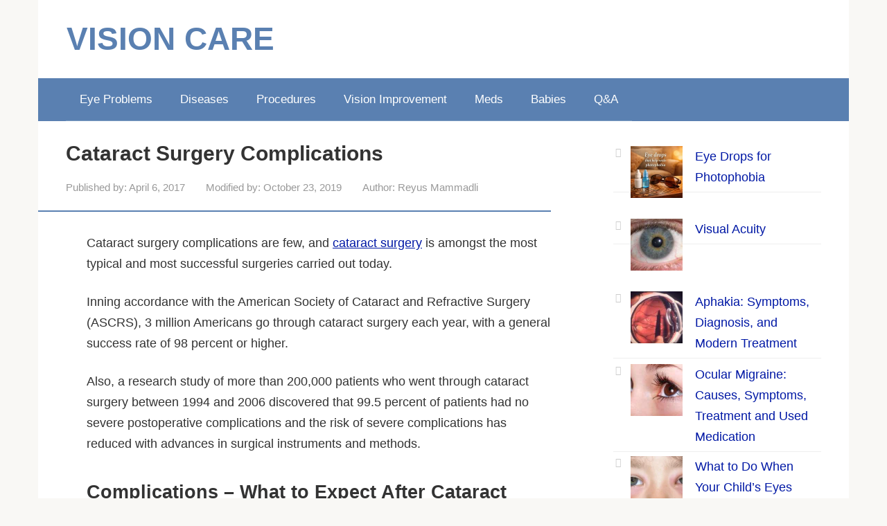

--- FILE ---
content_type: text/html; charset=UTF-8
request_url: https://eyexan.com/cataract-surgery-complications/
body_size: 28947
content:
<!DOCTYPE html><html lang="en-US"><head><meta charset="UTF-8"/>
<script>var __ezHttpConsent={setByCat:function(src,tagType,attributes,category,force,customSetScriptFn=null){var setScript=function(){if(force||window.ezTcfConsent[category]){if(typeof customSetScriptFn==='function'){customSetScriptFn();}else{var scriptElement=document.createElement(tagType);scriptElement.src=src;attributes.forEach(function(attr){for(var key in attr){if(attr.hasOwnProperty(key)){scriptElement.setAttribute(key,attr[key]);}}});var firstScript=document.getElementsByTagName(tagType)[0];firstScript.parentNode.insertBefore(scriptElement,firstScript);}}};if(force||(window.ezTcfConsent&&window.ezTcfConsent.loaded)){setScript();}else if(typeof getEzConsentData==="function"){getEzConsentData().then(function(ezTcfConsent){if(ezTcfConsent&&ezTcfConsent.loaded){setScript();}else{console.error("cannot get ez consent data");force=true;setScript();}});}else{force=true;setScript();console.error("getEzConsentData is not a function");}},};</script>
<script>var ezTcfConsent=window.ezTcfConsent?window.ezTcfConsent:{loaded:false,store_info:false,develop_and_improve_services:false,measure_ad_performance:false,measure_content_performance:false,select_basic_ads:false,create_ad_profile:false,select_personalized_ads:false,create_content_profile:false,select_personalized_content:false,understand_audiences:false,use_limited_data_to_select_content:false,};function getEzConsentData(){return new Promise(function(resolve){document.addEventListener("ezConsentEvent",function(event){var ezTcfConsent=event.detail.ezTcfConsent;resolve(ezTcfConsent);});});}</script>
<script>if(typeof _setEzCookies!=='function'){function _setEzCookies(ezConsentData){var cookies=window.ezCookieQueue;for(var i=0;i<cookies.length;i++){var cookie=cookies[i];if(ezConsentData&&ezConsentData.loaded&&ezConsentData[cookie.tcfCategory]){document.cookie=cookie.name+"="+cookie.value;}}}}
window.ezCookieQueue=window.ezCookieQueue||[];if(typeof addEzCookies!=='function'){function addEzCookies(arr){window.ezCookieQueue=[...window.ezCookieQueue,...arr];}}
addEzCookies([{name:"ezoab_456103",value:"mod1-c; Path=/; Domain=eyexan.com; Max-Age=7200",tcfCategory:"store_info",isEzoic:"true",},{name:"ezosuibasgeneris-1",value:"07ff65e7-cc12-4e42-6a32-a61abfce73ed; Path=/; Domain=eyexan.com; Expires=Sun, 31 Jan 2027 03:23:34 UTC; Secure; SameSite=None",tcfCategory:"understand_audiences",isEzoic:"true",}]);if(window.ezTcfConsent&&window.ezTcfConsent.loaded){_setEzCookies(window.ezTcfConsent);}else if(typeof getEzConsentData==="function"){getEzConsentData().then(function(ezTcfConsent){if(ezTcfConsent&&ezTcfConsent.loaded){_setEzCookies(window.ezTcfConsent);}else{console.error("cannot get ez consent data");_setEzCookies(window.ezTcfConsent);}});}else{console.error("getEzConsentData is not a function");_setEzCookies(window.ezTcfConsent);}</script><script type="text/javascript" data-ezscrex='false' data-cfasync='false'>window._ezaq = Object.assign({"edge_cache_status":12,"edge_response_time":667,"url":"https://eyexan.com/cataract-surgery-complications/"}, typeof window._ezaq !== "undefined" ? window._ezaq : {});</script><script type="text/javascript" data-ezscrex='false' data-cfasync='false'>window._ezaq = Object.assign({"ab_test_id":"mod1-c"}, typeof window._ezaq !== "undefined" ? window._ezaq : {});window.__ez=window.__ez||{};window.__ez.tf={};</script><script type="text/javascript" data-ezscrex='false' data-cfasync='false'>window.ezDisableAds = true;</script>
<script data-ezscrex='false' data-cfasync='false' data-pagespeed-no-defer>var __ez=__ez||{};__ez.stms=Date.now();__ez.evt={};__ez.script={};__ez.ck=__ez.ck||{};__ez.template={};__ez.template.isOrig=true;window.__ezScriptHost="//www.ezojs.com";__ez.queue=__ez.queue||function(){var e=0,i=0,t=[],n=!1,o=[],r=[],s=!0,a=function(e,i,n,o,r,s,a){var l=arguments.length>7&&void 0!==arguments[7]?arguments[7]:window,d=this;this.name=e,this.funcName=i,this.parameters=null===n?null:w(n)?n:[n],this.isBlock=o,this.blockedBy=r,this.deleteWhenComplete=s,this.isError=!1,this.isComplete=!1,this.isInitialized=!1,this.proceedIfError=a,this.fWindow=l,this.isTimeDelay=!1,this.process=function(){f("... func = "+e),d.isInitialized=!0,d.isComplete=!0,f("... func.apply: "+e);var i=d.funcName.split("."),n=null,o=this.fWindow||window;i.length>3||(n=3===i.length?o[i[0]][i[1]][i[2]]:2===i.length?o[i[0]][i[1]]:o[d.funcName]),null!=n&&n.apply(null,this.parameters),!0===d.deleteWhenComplete&&delete t[e],!0===d.isBlock&&(f("----- F'D: "+d.name),m())}},l=function(e,i,t,n,o,r,s){var a=arguments.length>7&&void 0!==arguments[7]?arguments[7]:window,l=this;this.name=e,this.path=i,this.async=o,this.defer=r,this.isBlock=t,this.blockedBy=n,this.isInitialized=!1,this.isError=!1,this.isComplete=!1,this.proceedIfError=s,this.fWindow=a,this.isTimeDelay=!1,this.isPath=function(e){return"/"===e[0]&&"/"!==e[1]},this.getSrc=function(e){return void 0!==window.__ezScriptHost&&this.isPath(e)&&"banger.js"!==this.name?window.__ezScriptHost+e:e},this.process=function(){l.isInitialized=!0,f("... file = "+e);var i=this.fWindow?this.fWindow.document:document,t=i.createElement("script");t.src=this.getSrc(this.path),!0===o?t.async=!0:!0===r&&(t.defer=!0),t.onerror=function(){var e={url:window.location.href,name:l.name,path:l.path,user_agent:window.navigator.userAgent};"undefined"!=typeof _ezaq&&(e.pageview_id=_ezaq.page_view_id);var i=encodeURIComponent(JSON.stringify(e)),t=new XMLHttpRequest;t.open("GET","//g.ezoic.net/ezqlog?d="+i,!0),t.send(),f("----- ERR'D: "+l.name),l.isError=!0,!0===l.isBlock&&m()},t.onreadystatechange=t.onload=function(){var e=t.readyState;f("----- F'D: "+l.name),e&&!/loaded|complete/.test(e)||(l.isComplete=!0,!0===l.isBlock&&m())},i.getElementsByTagName("head")[0].appendChild(t)}},d=function(e,i){this.name=e,this.path="",this.async=!1,this.defer=!1,this.isBlock=!1,this.blockedBy=[],this.isInitialized=!0,this.isError=!1,this.isComplete=i,this.proceedIfError=!1,this.isTimeDelay=!1,this.process=function(){}};function c(e,i,n,s,a,d,c,u,f){var m=new l(e,i,n,s,a,d,c,f);!0===u?o[e]=m:r[e]=m,t[e]=m,h(m)}function h(e){!0!==u(e)&&0!=s&&e.process()}function u(e){if(!0===e.isTimeDelay&&!1===n)return f(e.name+" blocked = TIME DELAY!"),!0;if(w(e.blockedBy))for(var i=0;i<e.blockedBy.length;i++){var o=e.blockedBy[i];if(!1===t.hasOwnProperty(o))return f(e.name+" blocked = "+o),!0;if(!0===e.proceedIfError&&!0===t[o].isError)return!1;if(!1===t[o].isComplete)return f(e.name+" blocked = "+o),!0}return!1}function f(e){var i=window.location.href,t=new RegExp("[?&]ezq=([^&#]*)","i").exec(i);"1"===(t?t[1]:null)&&console.debug(e)}function m(){++e>200||(f("let's go"),p(o),p(r))}function p(e){for(var i in e)if(!1!==e.hasOwnProperty(i)){var t=e[i];!0===t.isComplete||u(t)||!0===t.isInitialized||!0===t.isError?!0===t.isError?f(t.name+": error"):!0===t.isComplete?f(t.name+": complete already"):!0===t.isInitialized&&f(t.name+": initialized already"):t.process()}}function w(e){return"[object Array]"==Object.prototype.toString.call(e)}return window.addEventListener("load",(function(){setTimeout((function(){n=!0,f("TDELAY -----"),m()}),5e3)}),!1),{addFile:c,addFileOnce:function(e,i,n,o,r,s,a,l,d){t[e]||c(e,i,n,o,r,s,a,l,d)},addDelayFile:function(e,i){var n=new l(e,i,!1,[],!1,!1,!0);n.isTimeDelay=!0,f(e+" ...  FILE! TDELAY"),r[e]=n,t[e]=n,h(n)},addFunc:function(e,n,s,l,d,c,u,f,m,p){!0===c&&(e=e+"_"+i++);var w=new a(e,n,s,l,d,u,f,p);!0===m?o[e]=w:r[e]=w,t[e]=w,h(w)},addDelayFunc:function(e,i,n){var o=new a(e,i,n,!1,[],!0,!0);o.isTimeDelay=!0,f(e+" ...  FUNCTION! TDELAY"),r[e]=o,t[e]=o,h(o)},items:t,processAll:m,setallowLoad:function(e){s=e},markLoaded:function(e){if(e&&0!==e.length){if(e in t){var i=t[e];!0===i.isComplete?f(i.name+" "+e+": error loaded duplicate"):(i.isComplete=!0,i.isInitialized=!0)}else t[e]=new d(e,!0);f("markLoaded dummyfile: "+t[e].name)}},logWhatsBlocked:function(){for(var e in t)!1!==t.hasOwnProperty(e)&&u(t[e])}}}();__ez.evt.add=function(e,t,n){e.addEventListener?e.addEventListener(t,n,!1):e.attachEvent?e.attachEvent("on"+t,n):e["on"+t]=n()},__ez.evt.remove=function(e,t,n){e.removeEventListener?e.removeEventListener(t,n,!1):e.detachEvent?e.detachEvent("on"+t,n):delete e["on"+t]};__ez.script.add=function(e){var t=document.createElement("script");t.src=e,t.async=!0,t.type="text/javascript",document.getElementsByTagName("head")[0].appendChild(t)};__ez.dot=__ez.dot||{};__ez.queue.addFileOnce('/detroitchicago/boise.js', '/detroitchicago/boise.js?gcb=195-0&cb=5', true, [], true, false, true, false);__ez.queue.addFileOnce('/parsonsmaize/abilene.js', '/parsonsmaize/abilene.js?gcb=195-0&cb=e80eca0cdb', true, [], true, false, true, false);__ez.queue.addFileOnce('/parsonsmaize/mulvane.js', '/parsonsmaize/mulvane.js?gcb=195-0&cb=e75e48eec0', true, ['/parsonsmaize/abilene.js'], true, false, true, false);__ez.queue.addFileOnce('/detroitchicago/birmingham.js', '/detroitchicago/birmingham.js?gcb=195-0&cb=539c47377c', true, ['/parsonsmaize/abilene.js'], true, false, true, false);</script>
<script data-ezscrex="false" type="text/javascript" data-cfasync="false">window._ezaq = Object.assign({"ad_cache_level":0,"adpicker_placement_cnt":0,"ai_placeholder_cache_level":0,"ai_placeholder_placement_cnt":-1,"article_category":"problem","author":"Reyus Mammadli","domain":"eyexan.com","domain_id":456103,"ezcache_level":1,"ezcache_skip_code":0,"has_bad_image":0,"has_bad_words":0,"is_sitespeed":0,"lt_cache_level":0,"publish_date":"2017-04-06","response_size":110558,"response_size_orig":104763,"response_time_orig":653,"template_id":5,"url":"https://eyexan.com/cataract-surgery-complications/","word_count":0,"worst_bad_word_level":0}, typeof window._ezaq !== "undefined" ? window._ezaq : {});__ez.queue.markLoaded('ezaqBaseReady');</script>
<script type='text/javascript' data-ezscrex='false' data-cfasync='false'>
window.ezAnalyticsStatic = true;

function analyticsAddScript(script) {
	var ezDynamic = document.createElement('script');
	ezDynamic.type = 'text/javascript';
	ezDynamic.innerHTML = script;
	document.head.appendChild(ezDynamic);
}
function getCookiesWithPrefix() {
    var allCookies = document.cookie.split(';');
    var cookiesWithPrefix = {};

    for (var i = 0; i < allCookies.length; i++) {
        var cookie = allCookies[i].trim();

        for (var j = 0; j < arguments.length; j++) {
            var prefix = arguments[j];
            if (cookie.indexOf(prefix) === 0) {
                var cookieParts = cookie.split('=');
                var cookieName = cookieParts[0];
                var cookieValue = cookieParts.slice(1).join('=');
                cookiesWithPrefix[cookieName] = decodeURIComponent(cookieValue);
                break; // Once matched, no need to check other prefixes
            }
        }
    }

    return cookiesWithPrefix;
}
function productAnalytics() {
	var d = {"pr":[6],"omd5":"b0f19580596c8249980095bd851b82f5","nar":"risk score"};
	d.u = _ezaq.url;
	d.p = _ezaq.page_view_id;
	d.v = _ezaq.visit_uuid;
	d.ab = _ezaq.ab_test_id;
	d.e = JSON.stringify(_ezaq);
	d.ref = document.referrer;
	d.c = getCookiesWithPrefix('active_template', 'ez', 'lp_');
	if(typeof ez_utmParams !== 'undefined') {
		d.utm = ez_utmParams;
	}

	var dataText = JSON.stringify(d);
	var xhr = new XMLHttpRequest();
	xhr.open('POST','/ezais/analytics?cb=1', true);
	xhr.onload = function () {
		if (xhr.status!=200) {
            return;
		}

        if(document.readyState !== 'loading') {
            analyticsAddScript(xhr.response);
            return;
        }

        var eventFunc = function() {
            if(document.readyState === 'loading') {
                return;
            }
            document.removeEventListener('readystatechange', eventFunc, false);
            analyticsAddScript(xhr.response);
        };

        document.addEventListener('readystatechange', eventFunc, false);
	};
	xhr.setRequestHeader('Content-Type','text/plain');
	xhr.send(dataText);
}
__ez.queue.addFunc("productAnalytics", "productAnalytics", null, true, ['ezaqBaseReady'], false, false, false, true);
</script><base href="https://eyexan.com/cataract-surgery-complications/"/>  <meta name="viewport" content="width=device-width, initial-scale=1"/> <meta name="robots" content="index, follow, max-image-preview:large, max-snippet:-1, max-video-preview:-1"/> <title>Complications - What to Expect After Cataract Surgery | EYExan.com</title> <meta name="description" content="Cataract surgery complications are few, and cataract surgery is amongst the most typical and most successful surgeries carried out today. Inning"/> <link rel="canonical" href="https://eyexan.com/cataract-surgery-complications/"/> <meta property="og:locale" content="en_US"/> <meta property="og:type" content="article"/> <meta property="og:title" content="Complications - What to Expect After Cataract Surgery | EYExan.com"/> <meta property="og:description" content="Cataract surgery complications are few, and cataract surgery is amongst the most typical and most successful surgeries carried out today. Inning"/> <meta property="og:url" content="https://eyexan.com/cataract-surgery-complications/"/> <meta property="og:site_name" content="VISION CARE"/> <meta property="article:publisher" content="https://www.facebook.com/ReyusMammadli/"/> <meta property="article:author" content="https://www.facebook.com/ReyusMammadli/"/> <meta property="article:published_time" content="2017-04-06T20:52:58+00:00"/> <meta property="article:modified_time" content="2019-10-23T15:10:12+00:00"/> <meta property="og:image" content="https://eyexan.com/wp-content/uploads/2017/04/Cataract-Surgery-Complications_472x354.jpg"/> <meta property="og:image:width" content="472"/> <meta property="og:image:height" content="354"/> <meta property="og:image:type" content="image/jpeg"/> <meta name="author" content="Reyus Mammadli"/> <meta name="twitter:card" content="summary_large_image"/> <meta name="twitter:creator" content="@ReyusMammadli"/> <meta name="twitter:site" content="@ReyusMammadli"/> <meta name="twitter:label1" content="Written by"/> <meta name="twitter:data1" content="Reyus Mammadli"/> <meta name="twitter:label2" content="Est. reading time"/> <meta name="twitter:data2" content="8 minutes"/> <style id="wp-img-auto-sizes-contain-inline-css" type="text/css"> img:is([sizes=auto i],[sizes^="auto," i]){contain-intrinsic-size:3000px 1500px} /*# sourceURL=wp-img-auto-sizes-contain-inline-css */ </style> <style id="wp-block-library-inline-css" type="text/css"> :root{--wp-block-synced-color:#7a00df;--wp-block-synced-color--rgb:122,0,223;--wp-bound-block-color:var(--wp-block-synced-color);--wp-editor-canvas-background:#ddd;--wp-admin-theme-color:#007cba;--wp-admin-theme-color--rgb:0,124,186;--wp-admin-theme-color-darker-10:#006ba1;--wp-admin-theme-color-darker-10--rgb:0,107,160.5;--wp-admin-theme-color-darker-20:#005a87;--wp-admin-theme-color-darker-20--rgb:0,90,135;--wp-admin-border-width-focus:2px}@media (min-resolution:192dpi){:root{--wp-admin-border-width-focus:1.5px}}.wp-element-button{cursor:pointer}:root .has-very-light-gray-background-color{background-color:#eee}:root .has-very-dark-gray-background-color{background-color:#313131}:root .has-very-light-gray-color{color:#eee}:root .has-very-dark-gray-color{color:#313131}:root .has-vivid-green-cyan-to-vivid-cyan-blue-gradient-background{background:linear-gradient(135deg,#00d084,#0693e3)}:root .has-purple-crush-gradient-background{background:linear-gradient(135deg,#34e2e4,#4721fb 50%,#ab1dfe)}:root .has-hazy-dawn-gradient-background{background:linear-gradient(135deg,#faaca8,#dad0ec)}:root .has-subdued-olive-gradient-background{background:linear-gradient(135deg,#fafae1,#67a671)}:root .has-atomic-cream-gradient-background{background:linear-gradient(135deg,#fdd79a,#004a59)}:root .has-nightshade-gradient-background{background:linear-gradient(135deg,#330968,#31cdcf)}:root .has-midnight-gradient-background{background:linear-gradient(135deg,#020381,#2874fc)}:root{--wp--preset--font-size--normal:16px;--wp--preset--font-size--huge:42px}.has-regular-font-size{font-size:1em}.has-larger-font-size{font-size:2.625em}.has-normal-font-size{font-size:var(--wp--preset--font-size--normal)}.has-huge-font-size{font-size:var(--wp--preset--font-size--huge)}.has-text-align-center{text-align:center}.has-text-align-left{text-align:left}.has-text-align-right{text-align:right}.has-fit-text{white-space:nowrap!important}#end-resizable-editor-section{display:none}.aligncenter{clear:both}.items-justified-left{justify-content:flex-start}.items-justified-center{justify-content:center}.items-justified-right{justify-content:flex-end}.items-justified-space-between{justify-content:space-between}.screen-reader-text{border:0;clip-path:inset(50%);height:1px;margin:-1px;overflow:hidden;padding:0;position:absolute;width:1px;word-wrap:normal!important}.screen-reader-text:focus{background-color:#ddd;clip-path:none;color:#444;display:block;font-size:1em;height:auto;left:5px;line-height:normal;padding:15px 23px 14px;text-decoration:none;top:5px;width:auto;z-index:100000}html :where(.has-border-color){border-style:solid}html :where([style*=border-top-color]){border-top-style:solid}html :where([style*=border-right-color]){border-right-style:solid}html :where([style*=border-bottom-color]){border-bottom-style:solid}html :where([style*=border-left-color]){border-left-style:solid}html :where([style*=border-width]){border-style:solid}html :where([style*=border-top-width]){border-top-style:solid}html :where([style*=border-right-width]){border-right-style:solid}html :where([style*=border-bottom-width]){border-bottom-style:solid}html :where([style*=border-left-width]){border-left-style:solid}html :where(img[class*=wp-image-]){height:auto;max-width:100%}:where(figure){margin:0 0 1em}html :where(.is-position-sticky){--wp-admin--admin-bar--position-offset:var(--wp-admin--admin-bar--height,0px)}@media screen and (max-width:600px){html :where(.is-position-sticky){--wp-admin--admin-bar--position-offset:0px}}  /*# sourceURL=wp-block-library-inline-css */ </style><style id="wp-block-heading-inline-css" type="text/css">
h1:where(.wp-block-heading).has-background,h2:where(.wp-block-heading).has-background,h3:where(.wp-block-heading).has-background,h4:where(.wp-block-heading).has-background,h5:where(.wp-block-heading).has-background,h6:where(.wp-block-heading).has-background{padding:1.25em 2.375em}h1.has-text-align-left[style*=writing-mode]:where([style*=vertical-lr]),h1.has-text-align-right[style*=writing-mode]:where([style*=vertical-rl]),h2.has-text-align-left[style*=writing-mode]:where([style*=vertical-lr]),h2.has-text-align-right[style*=writing-mode]:where([style*=vertical-rl]),h3.has-text-align-left[style*=writing-mode]:where([style*=vertical-lr]),h3.has-text-align-right[style*=writing-mode]:where([style*=vertical-rl]),h4.has-text-align-left[style*=writing-mode]:where([style*=vertical-lr]),h4.has-text-align-right[style*=writing-mode]:where([style*=vertical-rl]),h5.has-text-align-left[style*=writing-mode]:where([style*=vertical-lr]),h5.has-text-align-right[style*=writing-mode]:where([style*=vertical-rl]),h6.has-text-align-left[style*=writing-mode]:where([style*=vertical-lr]),h6.has-text-align-right[style*=writing-mode]:where([style*=vertical-rl]){rotate:180deg}
/*# sourceURL=https://eyexan.com/wp-includes/blocks/heading/style.min.css */
</style>
<style id="wp-block-image-inline-css" type="text/css">
.wp-block-image>a,.wp-block-image>figure>a{display:inline-block}.wp-block-image img{box-sizing:border-box;height:auto;max-width:100%;vertical-align:bottom}@media not (prefers-reduced-motion){.wp-block-image img.hide{visibility:hidden}.wp-block-image img.show{animation:show-content-image .4s}}.wp-block-image[style*=border-radius] img,.wp-block-image[style*=border-radius]>a{border-radius:inherit}.wp-block-image.has-custom-border img{box-sizing:border-box}.wp-block-image.aligncenter{text-align:center}.wp-block-image.alignfull>a,.wp-block-image.alignwide>a{width:100%}.wp-block-image.alignfull img,.wp-block-image.alignwide img{height:auto;width:100%}.wp-block-image .aligncenter,.wp-block-image .alignleft,.wp-block-image .alignright,.wp-block-image.aligncenter,.wp-block-image.alignleft,.wp-block-image.alignright{display:table}.wp-block-image .aligncenter>figcaption,.wp-block-image .alignleft>figcaption,.wp-block-image .alignright>figcaption,.wp-block-image.aligncenter>figcaption,.wp-block-image.alignleft>figcaption,.wp-block-image.alignright>figcaption{caption-side:bottom;display:table-caption}.wp-block-image .alignleft{float:left;margin:.5em 1em .5em 0}.wp-block-image .alignright{float:right;margin:.5em 0 .5em 1em}.wp-block-image .aligncenter{margin-left:auto;margin-right:auto}.wp-block-image :where(figcaption){margin-bottom:1em;margin-top:.5em}.wp-block-image.is-style-circle-mask img{border-radius:9999px}@supports ((-webkit-mask-image:none) or (mask-image:none)) or (-webkit-mask-image:none){.wp-block-image.is-style-circle-mask img{border-radius:0;-webkit-mask-image:url('data:image/svg+xml;utf8,<svg viewBox="0 0 100 100" xmlns="http://www.w3.org/2000/svg"><circle cx="50" cy="50" r="50"/></svg>');mask-image:url('data:image/svg+xml;utf8,<svg viewBox="0 0 100 100" xmlns="http://www.w3.org/2000/svg"><circle cx="50" cy="50" r="50"/></svg>');mask-mode:alpha;-webkit-mask-position:center;mask-position:center;-webkit-mask-repeat:no-repeat;mask-repeat:no-repeat;-webkit-mask-size:contain;mask-size:contain}}:root :where(.wp-block-image.is-style-rounded img,.wp-block-image .is-style-rounded img){border-radius:9999px}.wp-block-image figure{margin:0}.wp-lightbox-container{display:flex;flex-direction:column;position:relative}.wp-lightbox-container img{cursor:zoom-in}.wp-lightbox-container img:hover+button{opacity:1}.wp-lightbox-container button{align-items:center;backdrop-filter:blur(16px) saturate(180%);background-color:#5a5a5a40;border:none;border-radius:4px;cursor:zoom-in;display:flex;height:20px;justify-content:center;opacity:0;padding:0;position:absolute;right:16px;text-align:center;top:16px;width:20px;z-index:100}@media not (prefers-reduced-motion){.wp-lightbox-container button{transition:opacity .2s ease}}.wp-lightbox-container button:focus-visible{outline:3px auto #5a5a5a40;outline:3px auto -webkit-focus-ring-color;outline-offset:3px}.wp-lightbox-container button:hover{cursor:pointer;opacity:1}.wp-lightbox-container button:focus{opacity:1}.wp-lightbox-container button:focus,.wp-lightbox-container button:hover,.wp-lightbox-container button:not(:hover):not(:active):not(.has-background){background-color:#5a5a5a40;border:none}.wp-lightbox-overlay{box-sizing:border-box;cursor:zoom-out;height:100vh;left:0;overflow:hidden;position:fixed;top:0;visibility:hidden;width:100%;z-index:100000}.wp-lightbox-overlay .close-button{align-items:center;cursor:pointer;display:flex;justify-content:center;min-height:40px;min-width:40px;padding:0;position:absolute;right:calc(env(safe-area-inset-right) + 16px);top:calc(env(safe-area-inset-top) + 16px);z-index:5000000}.wp-lightbox-overlay .close-button:focus,.wp-lightbox-overlay .close-button:hover,.wp-lightbox-overlay .close-button:not(:hover):not(:active):not(.has-background){background:none;border:none}.wp-lightbox-overlay .lightbox-image-container{height:var(--wp--lightbox-container-height);left:50%;overflow:hidden;position:absolute;top:50%;transform:translate(-50%,-50%);transform-origin:top left;width:var(--wp--lightbox-container-width);z-index:9999999999}.wp-lightbox-overlay .wp-block-image{align-items:center;box-sizing:border-box;display:flex;height:100%;justify-content:center;margin:0;position:relative;transform-origin:0 0;width:100%;z-index:3000000}.wp-lightbox-overlay .wp-block-image img{height:var(--wp--lightbox-image-height);min-height:var(--wp--lightbox-image-height);min-width:var(--wp--lightbox-image-width);width:var(--wp--lightbox-image-width)}.wp-lightbox-overlay .wp-block-image figcaption{display:none}.wp-lightbox-overlay button{background:none;border:none}.wp-lightbox-overlay .scrim{background-color:#fff;height:100%;opacity:.9;position:absolute;width:100%;z-index:2000000}.wp-lightbox-overlay.active{visibility:visible}@media not (prefers-reduced-motion){.wp-lightbox-overlay.active{animation:turn-on-visibility .25s both}.wp-lightbox-overlay.active img{animation:turn-on-visibility .35s both}.wp-lightbox-overlay.show-closing-animation:not(.active){animation:turn-off-visibility .35s both}.wp-lightbox-overlay.show-closing-animation:not(.active) img{animation:turn-off-visibility .25s both}.wp-lightbox-overlay.zoom.active{animation:none;opacity:1;visibility:visible}.wp-lightbox-overlay.zoom.active .lightbox-image-container{animation:lightbox-zoom-in .4s}.wp-lightbox-overlay.zoom.active .lightbox-image-container img{animation:none}.wp-lightbox-overlay.zoom.active .scrim{animation:turn-on-visibility .4s forwards}.wp-lightbox-overlay.zoom.show-closing-animation:not(.active){animation:none}.wp-lightbox-overlay.zoom.show-closing-animation:not(.active) .lightbox-image-container{animation:lightbox-zoom-out .4s}.wp-lightbox-overlay.zoom.show-closing-animation:not(.active) .lightbox-image-container img{animation:none}.wp-lightbox-overlay.zoom.show-closing-animation:not(.active) .scrim{animation:turn-off-visibility .4s forwards}}@keyframes show-content-image{0%{visibility:hidden}99%{visibility:hidden}to{visibility:visible}}@keyframes turn-on-visibility{0%{opacity:0}to{opacity:1}}@keyframes turn-off-visibility{0%{opacity:1;visibility:visible}99%{opacity:0;visibility:visible}to{opacity:0;visibility:hidden}}@keyframes lightbox-zoom-in{0%{transform:translate(calc((-100vw + var(--wp--lightbox-scrollbar-width))/2 + var(--wp--lightbox-initial-left-position)),calc(-50vh + var(--wp--lightbox-initial-top-position))) scale(var(--wp--lightbox-scale))}to{transform:translate(-50%,-50%) scale(1)}}@keyframes lightbox-zoom-out{0%{transform:translate(-50%,-50%) scale(1);visibility:visible}99%{visibility:visible}to{transform:translate(calc((-100vw + var(--wp--lightbox-scrollbar-width))/2 + var(--wp--lightbox-initial-left-position)),calc(-50vh + var(--wp--lightbox-initial-top-position))) scale(var(--wp--lightbox-scale));visibility:hidden}}
/*# sourceURL=https://eyexan.com/wp-includes/blocks/image/style.min.css */
</style>
<style id="wp-block-latest-posts-inline-css" type="text/css">
.wp-block-latest-posts{box-sizing:border-box}.wp-block-latest-posts.alignleft{margin-right:2em}.wp-block-latest-posts.alignright{margin-left:2em}.wp-block-latest-posts.wp-block-latest-posts__list{list-style:none}.wp-block-latest-posts.wp-block-latest-posts__list li{clear:both;overflow-wrap:break-word}.wp-block-latest-posts.is-grid{display:flex;flex-wrap:wrap}.wp-block-latest-posts.is-grid li{margin:0 1.25em 1.25em 0;width:100%}@media (min-width:600px){.wp-block-latest-posts.columns-2 li{width:calc(50% - .625em)}.wp-block-latest-posts.columns-2 li:nth-child(2n){margin-right:0}.wp-block-latest-posts.columns-3 li{width:calc(33.33333% - .83333em)}.wp-block-latest-posts.columns-3 li:nth-child(3n){margin-right:0}.wp-block-latest-posts.columns-4 li{width:calc(25% - .9375em)}.wp-block-latest-posts.columns-4 li:nth-child(4n){margin-right:0}.wp-block-latest-posts.columns-5 li{width:calc(20% - 1em)}.wp-block-latest-posts.columns-5 li:nth-child(5n){margin-right:0}.wp-block-latest-posts.columns-6 li{width:calc(16.66667% - 1.04167em)}.wp-block-latest-posts.columns-6 li:nth-child(6n){margin-right:0}}:root :where(.wp-block-latest-posts.is-grid){padding:0}:root :where(.wp-block-latest-posts.wp-block-latest-posts__list){padding-left:0}.wp-block-latest-posts__post-author,.wp-block-latest-posts__post-date{display:block;font-size:.8125em}.wp-block-latest-posts__post-excerpt,.wp-block-latest-posts__post-full-content{margin-bottom:1em;margin-top:.5em}.wp-block-latest-posts__featured-image a{display:inline-block}.wp-block-latest-posts__featured-image img{height:auto;max-width:100%;width:auto}.wp-block-latest-posts__featured-image.alignleft{float:left;margin-right:1em}.wp-block-latest-posts__featured-image.alignright{float:right;margin-left:1em}.wp-block-latest-posts__featured-image.aligncenter{margin-bottom:1em;text-align:center}
/*# sourceURL=https://eyexan.com/wp-includes/blocks/latest-posts/style.min.css */
</style>
<style id="wp-block-list-inline-css" type="text/css">
ol,ul{box-sizing:border-box}:root :where(.wp-block-list.has-background){padding:1.25em 2.375em}
/*# sourceURL=https://eyexan.com/wp-includes/blocks/list/style.min.css */
</style>
<style id="wp-block-paragraph-inline-css" type="text/css">
.is-small-text{font-size:.875em}.is-regular-text{font-size:1em}.is-large-text{font-size:2.25em}.is-larger-text{font-size:3em}.has-drop-cap:not(:focus):first-letter{float:left;font-size:8.4em;font-style:normal;font-weight:100;line-height:.68;margin:.05em .1em 0 0;text-transform:uppercase}body.rtl .has-drop-cap:not(:focus):first-letter{float:none;margin-left:.1em}p.has-drop-cap.has-background{overflow:hidden}:root :where(p.has-background){padding:1.25em 2.375em}:where(p.has-text-color:not(.has-link-color)) a{color:inherit}p.has-text-align-left[style*="writing-mode:vertical-lr"],p.has-text-align-right[style*="writing-mode:vertical-rl"]{rotate:180deg}
/*# sourceURL=https://eyexan.com/wp-includes/blocks/paragraph/style.min.css */
</style>
<style id="wp-block-quote-inline-css" type="text/css">
.wp-block-quote{box-sizing:border-box;overflow-wrap:break-word}.wp-block-quote.is-large:where(:not(.is-style-plain)),.wp-block-quote.is-style-large:where(:not(.is-style-plain)){margin-bottom:1em;padding:0 1em}.wp-block-quote.is-large:where(:not(.is-style-plain)) p,.wp-block-quote.is-style-large:where(:not(.is-style-plain)) p{font-size:1.5em;font-style:italic;line-height:1.6}.wp-block-quote.is-large:where(:not(.is-style-plain)) cite,.wp-block-quote.is-large:where(:not(.is-style-plain)) footer,.wp-block-quote.is-style-large:where(:not(.is-style-plain)) cite,.wp-block-quote.is-style-large:where(:not(.is-style-plain)) footer{font-size:1.125em;text-align:right}.wp-block-quote>cite{display:block}
/*# sourceURL=https://eyexan.com/wp-includes/blocks/quote/style.min.css */
</style>
<style id="wp-block-separator-inline-css" type="text/css">
@charset "UTF-8";.wp-block-separator{border:none;border-top:2px solid}:root :where(.wp-block-separator.is-style-dots){height:auto;line-height:1;text-align:center}:root :where(.wp-block-separator.is-style-dots):before{color:currentColor;content:"···";font-family:serif;font-size:1.5em;letter-spacing:2em;padding-left:2em}.wp-block-separator.is-style-dots{background:none!important;border:none!important}
/*# sourceURL=https://eyexan.com/wp-includes/blocks/separator/style.min.css */
</style>
<style id="wp-block-table-inline-css" type="text/css">
.wp-block-table{overflow-x:auto}.wp-block-table table{border-collapse:collapse;width:100%}.wp-block-table thead{border-bottom:3px solid}.wp-block-table tfoot{border-top:3px solid}.wp-block-table td,.wp-block-table th{border:1px solid;padding:.5em}.wp-block-table .has-fixed-layout{table-layout:fixed;width:100%}.wp-block-table .has-fixed-layout td,.wp-block-table .has-fixed-layout th{word-break:break-word}.wp-block-table.aligncenter,.wp-block-table.alignleft,.wp-block-table.alignright{display:table;width:auto}.wp-block-table.aligncenter td,.wp-block-table.aligncenter th,.wp-block-table.alignleft td,.wp-block-table.alignleft th,.wp-block-table.alignright td,.wp-block-table.alignright th{word-break:break-word}.wp-block-table .has-subtle-light-gray-background-color{background-color:#f3f4f5}.wp-block-table .has-subtle-pale-green-background-color{background-color:#e9fbe5}.wp-block-table .has-subtle-pale-blue-background-color{background-color:#e7f5fe}.wp-block-table .has-subtle-pale-pink-background-color{background-color:#fcf0ef}.wp-block-table.is-style-stripes{background-color:initial;border-collapse:inherit;border-spacing:0}.wp-block-table.is-style-stripes tbody tr:nth-child(odd){background-color:#f0f0f0}.wp-block-table.is-style-stripes.has-subtle-light-gray-background-color tbody tr:nth-child(odd){background-color:#f3f4f5}.wp-block-table.is-style-stripes.has-subtle-pale-green-background-color tbody tr:nth-child(odd){background-color:#e9fbe5}.wp-block-table.is-style-stripes.has-subtle-pale-blue-background-color tbody tr:nth-child(odd){background-color:#e7f5fe}.wp-block-table.is-style-stripes.has-subtle-pale-pink-background-color tbody tr:nth-child(odd){background-color:#fcf0ef}.wp-block-table.is-style-stripes td,.wp-block-table.is-style-stripes th{border-color:#0000}.wp-block-table.is-style-stripes{border-bottom:1px solid #f0f0f0}.wp-block-table .has-border-color td,.wp-block-table .has-border-color th,.wp-block-table .has-border-color tr,.wp-block-table .has-border-color>*{border-color:inherit}.wp-block-table table[style*=border-top-color] tr:first-child,.wp-block-table table[style*=border-top-color] tr:first-child td,.wp-block-table table[style*=border-top-color] tr:first-child th,.wp-block-table table[style*=border-top-color]>*,.wp-block-table table[style*=border-top-color]>* td,.wp-block-table table[style*=border-top-color]>* th{border-top-color:inherit}.wp-block-table table[style*=border-top-color] tr:not(:first-child){border-top-color:initial}.wp-block-table table[style*=border-right-color] td:last-child,.wp-block-table table[style*=border-right-color] th,.wp-block-table table[style*=border-right-color] tr,.wp-block-table table[style*=border-right-color]>*{border-right-color:inherit}.wp-block-table table[style*=border-bottom-color] tr:last-child,.wp-block-table table[style*=border-bottom-color] tr:last-child td,.wp-block-table table[style*=border-bottom-color] tr:last-child th,.wp-block-table table[style*=border-bottom-color]>*,.wp-block-table table[style*=border-bottom-color]>* td,.wp-block-table table[style*=border-bottom-color]>* th{border-bottom-color:inherit}.wp-block-table table[style*=border-bottom-color] tr:not(:last-child){border-bottom-color:initial}.wp-block-table table[style*=border-left-color] td:first-child,.wp-block-table table[style*=border-left-color] th,.wp-block-table table[style*=border-left-color] tr,.wp-block-table table[style*=border-left-color]>*{border-left-color:inherit}.wp-block-table table[style*=border-style] td,.wp-block-table table[style*=border-style] th,.wp-block-table table[style*=border-style] tr,.wp-block-table table[style*=border-style]>*{border-style:inherit}.wp-block-table table[style*=border-width] td,.wp-block-table table[style*=border-width] th,.wp-block-table table[style*=border-width] tr,.wp-block-table table[style*=border-width]>*{border-style:inherit;border-width:inherit}
/*# sourceURL=https://eyexan.com/wp-includes/blocks/table/style.min.css */
</style>
<style id="global-styles-inline-css" type="text/css">
:root{--wp--preset--aspect-ratio--square: 1;--wp--preset--aspect-ratio--4-3: 4/3;--wp--preset--aspect-ratio--3-4: 3/4;--wp--preset--aspect-ratio--3-2: 3/2;--wp--preset--aspect-ratio--2-3: 2/3;--wp--preset--aspect-ratio--16-9: 16/9;--wp--preset--aspect-ratio--9-16: 9/16;--wp--preset--color--black: #000000;--wp--preset--color--cyan-bluish-gray: #abb8c3;--wp--preset--color--white: #ffffff;--wp--preset--color--pale-pink: #f78da7;--wp--preset--color--vivid-red: #cf2e2e;--wp--preset--color--luminous-vivid-orange: #ff6900;--wp--preset--color--luminous-vivid-amber: #fcb900;--wp--preset--color--light-green-cyan: #7bdcb5;--wp--preset--color--vivid-green-cyan: #00d084;--wp--preset--color--pale-cyan-blue: #8ed1fc;--wp--preset--color--vivid-cyan-blue: #0693e3;--wp--preset--color--vivid-purple: #9b51e0;--wp--preset--gradient--vivid-cyan-blue-to-vivid-purple: linear-gradient(135deg,rgb(6,147,227) 0%,rgb(155,81,224) 100%);--wp--preset--gradient--light-green-cyan-to-vivid-green-cyan: linear-gradient(135deg,rgb(122,220,180) 0%,rgb(0,208,130) 100%);--wp--preset--gradient--luminous-vivid-amber-to-luminous-vivid-orange: linear-gradient(135deg,rgb(252,185,0) 0%,rgb(255,105,0) 100%);--wp--preset--gradient--luminous-vivid-orange-to-vivid-red: linear-gradient(135deg,rgb(255,105,0) 0%,rgb(207,46,46) 100%);--wp--preset--gradient--very-light-gray-to-cyan-bluish-gray: linear-gradient(135deg,rgb(238,238,238) 0%,rgb(169,184,195) 100%);--wp--preset--gradient--cool-to-warm-spectrum: linear-gradient(135deg,rgb(74,234,220) 0%,rgb(151,120,209) 20%,rgb(207,42,186) 40%,rgb(238,44,130) 60%,rgb(251,105,98) 80%,rgb(254,248,76) 100%);--wp--preset--gradient--blush-light-purple: linear-gradient(135deg,rgb(255,206,236) 0%,rgb(152,150,240) 100%);--wp--preset--gradient--blush-bordeaux: linear-gradient(135deg,rgb(254,205,165) 0%,rgb(254,45,45) 50%,rgb(107,0,62) 100%);--wp--preset--gradient--luminous-dusk: linear-gradient(135deg,rgb(255,203,112) 0%,rgb(199,81,192) 50%,rgb(65,88,208) 100%);--wp--preset--gradient--pale-ocean: linear-gradient(135deg,rgb(255,245,203) 0%,rgb(182,227,212) 50%,rgb(51,167,181) 100%);--wp--preset--gradient--electric-grass: linear-gradient(135deg,rgb(202,248,128) 0%,rgb(113,206,126) 100%);--wp--preset--gradient--midnight: linear-gradient(135deg,rgb(2,3,129) 0%,rgb(40,116,252) 100%);--wp--preset--font-size--small: 13px;--wp--preset--font-size--medium: 20px;--wp--preset--font-size--large: 36px;--wp--preset--font-size--x-large: 42px;--wp--preset--spacing--20: 0.44rem;--wp--preset--spacing--30: 0.67rem;--wp--preset--spacing--40: 1rem;--wp--preset--spacing--50: 1.5rem;--wp--preset--spacing--60: 2.25rem;--wp--preset--spacing--70: 3.38rem;--wp--preset--spacing--80: 5.06rem;--wp--preset--shadow--natural: 6px 6px 9px rgba(0, 0, 0, 0.2);--wp--preset--shadow--deep: 12px 12px 50px rgba(0, 0, 0, 0.4);--wp--preset--shadow--sharp: 6px 6px 0px rgba(0, 0, 0, 0.2);--wp--preset--shadow--outlined: 6px 6px 0px -3px rgb(255, 255, 255), 6px 6px rgb(0, 0, 0);--wp--preset--shadow--crisp: 6px 6px 0px rgb(0, 0, 0);}:where(.is-layout-flex){gap: 0.5em;}:where(.is-layout-grid){gap: 0.5em;}body .is-layout-flex{display: flex;}.is-layout-flex{flex-wrap: wrap;align-items: center;}.is-layout-flex > :is(*, div){margin: 0;}body .is-layout-grid{display: grid;}.is-layout-grid > :is(*, div){margin: 0;}:where(.wp-block-columns.is-layout-flex){gap: 2em;}:where(.wp-block-columns.is-layout-grid){gap: 2em;}:where(.wp-block-post-template.is-layout-flex){gap: 1.25em;}:where(.wp-block-post-template.is-layout-grid){gap: 1.25em;}.has-black-color{color: var(--wp--preset--color--black) !important;}.has-cyan-bluish-gray-color{color: var(--wp--preset--color--cyan-bluish-gray) !important;}.has-white-color{color: var(--wp--preset--color--white) !important;}.has-pale-pink-color{color: var(--wp--preset--color--pale-pink) !important;}.has-vivid-red-color{color: var(--wp--preset--color--vivid-red) !important;}.has-luminous-vivid-orange-color{color: var(--wp--preset--color--luminous-vivid-orange) !important;}.has-luminous-vivid-amber-color{color: var(--wp--preset--color--luminous-vivid-amber) !important;}.has-light-green-cyan-color{color: var(--wp--preset--color--light-green-cyan) !important;}.has-vivid-green-cyan-color{color: var(--wp--preset--color--vivid-green-cyan) !important;}.has-pale-cyan-blue-color{color: var(--wp--preset--color--pale-cyan-blue) !important;}.has-vivid-cyan-blue-color{color: var(--wp--preset--color--vivid-cyan-blue) !important;}.has-vivid-purple-color{color: var(--wp--preset--color--vivid-purple) !important;}.has-black-background-color{background-color: var(--wp--preset--color--black) !important;}.has-cyan-bluish-gray-background-color{background-color: var(--wp--preset--color--cyan-bluish-gray) !important;}.has-white-background-color{background-color: var(--wp--preset--color--white) !important;}.has-pale-pink-background-color{background-color: var(--wp--preset--color--pale-pink) !important;}.has-vivid-red-background-color{background-color: var(--wp--preset--color--vivid-red) !important;}.has-luminous-vivid-orange-background-color{background-color: var(--wp--preset--color--luminous-vivid-orange) !important;}.has-luminous-vivid-amber-background-color{background-color: var(--wp--preset--color--luminous-vivid-amber) !important;}.has-light-green-cyan-background-color{background-color: var(--wp--preset--color--light-green-cyan) !important;}.has-vivid-green-cyan-background-color{background-color: var(--wp--preset--color--vivid-green-cyan) !important;}.has-pale-cyan-blue-background-color{background-color: var(--wp--preset--color--pale-cyan-blue) !important;}.has-vivid-cyan-blue-background-color{background-color: var(--wp--preset--color--vivid-cyan-blue) !important;}.has-vivid-purple-background-color{background-color: var(--wp--preset--color--vivid-purple) !important;}.has-black-border-color{border-color: var(--wp--preset--color--black) !important;}.has-cyan-bluish-gray-border-color{border-color: var(--wp--preset--color--cyan-bluish-gray) !important;}.has-white-border-color{border-color: var(--wp--preset--color--white) !important;}.has-pale-pink-border-color{border-color: var(--wp--preset--color--pale-pink) !important;}.has-vivid-red-border-color{border-color: var(--wp--preset--color--vivid-red) !important;}.has-luminous-vivid-orange-border-color{border-color: var(--wp--preset--color--luminous-vivid-orange) !important;}.has-luminous-vivid-amber-border-color{border-color: var(--wp--preset--color--luminous-vivid-amber) !important;}.has-light-green-cyan-border-color{border-color: var(--wp--preset--color--light-green-cyan) !important;}.has-vivid-green-cyan-border-color{border-color: var(--wp--preset--color--vivid-green-cyan) !important;}.has-pale-cyan-blue-border-color{border-color: var(--wp--preset--color--pale-cyan-blue) !important;}.has-vivid-cyan-blue-border-color{border-color: var(--wp--preset--color--vivid-cyan-blue) !important;}.has-vivid-purple-border-color{border-color: var(--wp--preset--color--vivid-purple) !important;}.has-vivid-cyan-blue-to-vivid-purple-gradient-background{background: var(--wp--preset--gradient--vivid-cyan-blue-to-vivid-purple) !important;}.has-light-green-cyan-to-vivid-green-cyan-gradient-background{background: var(--wp--preset--gradient--light-green-cyan-to-vivid-green-cyan) !important;}.has-luminous-vivid-amber-to-luminous-vivid-orange-gradient-background{background: var(--wp--preset--gradient--luminous-vivid-amber-to-luminous-vivid-orange) !important;}.has-luminous-vivid-orange-to-vivid-red-gradient-background{background: var(--wp--preset--gradient--luminous-vivid-orange-to-vivid-red) !important;}.has-very-light-gray-to-cyan-bluish-gray-gradient-background{background: var(--wp--preset--gradient--very-light-gray-to-cyan-bluish-gray) !important;}.has-cool-to-warm-spectrum-gradient-background{background: var(--wp--preset--gradient--cool-to-warm-spectrum) !important;}.has-blush-light-purple-gradient-background{background: var(--wp--preset--gradient--blush-light-purple) !important;}.has-blush-bordeaux-gradient-background{background: var(--wp--preset--gradient--blush-bordeaux) !important;}.has-luminous-dusk-gradient-background{background: var(--wp--preset--gradient--luminous-dusk) !important;}.has-pale-ocean-gradient-background{background: var(--wp--preset--gradient--pale-ocean) !important;}.has-electric-grass-gradient-background{background: var(--wp--preset--gradient--electric-grass) !important;}.has-midnight-gradient-background{background: var(--wp--preset--gradient--midnight) !important;}.has-small-font-size{font-size: var(--wp--preset--font-size--small) !important;}.has-medium-font-size{font-size: var(--wp--preset--font-size--medium) !important;}.has-large-font-size{font-size: var(--wp--preset--font-size--large) !important;}.has-x-large-font-size{font-size: var(--wp--preset--font-size--x-large) !important;}
/*# sourceURL=global-styles-inline-css */
</style>
 <style id="classic-theme-styles-inline-css" type="text/css"> /*! This file is auto-generated */ .wp-block-button__link{color:#fff;background-color:#32373c;border-radius:9999px;box-shadow:none;text-decoration:none;padding:calc(.667em + 2px) calc(1.333em + 2px);font-size:1.125em}.wp-block-file__button{background:#32373c;color:#fff;text-decoration:none} /*# sourceURL=/wp-includes/css/classic-themes.min.css */ </style> <link rel="stylesheet" id="ub-extension-style-css-css" href="https://eyexan.com/wp-content/plugins/ultimate-blocks/src/extensions/style.css" media="all"/> <link rel="stylesheet" id="google-fonts-css" href="https://fonts.googleapis.com/css?family=Roboto%3A400%2C400i%2C700&amp;subset=cyrillic&amp;display=swap" media="all"/> <link rel="stylesheet" id="root-style-css" href="https://eyexan.com/wp-content/themes/root/assets/css/style.min.css" media="all"/> <link rel="stylesheet" id="root-style-child-css" href="https://eyexan.com/wp-content/themes/root_child/style.css" media="all"/> <!-- Optimized with WP Meteor v3.4.16 - https://wordpress.org/plugins/wp-meteor/ --><script data-wpmeteor-nooptimize="true">var _wpmeteor={"exclude":true,"gdpr":true,"rdelay":2000,"preload":true,"v":"3.4.16","rest_url":"https:\/\/eyexan.com\/wp-json\/"};(()=>{try{new MutationObserver(function(){}),new Promise(function(){}),Object.assign({},{}),document.fonts.ready.then(function(){})}catch{s="wpmeteordisable=1",i=document.location.href,i.match(/[?&]wpmeteordisable/)||(o="",i.indexOf("?")==-1?i.indexOf("#")==-1?o=i+"?"+s:o=i.replace("#","?"+s+"#"):i.indexOf("#")==-1?o=i+"&"+s:o=i.replace("#","&"+s+"#"),document.location.href=o)}var s,i,o;})();

</script><script data-wpmeteor-nooptimize="true">(()=>{var v="addEventListener",ue="removeEventListener",p="getAttribute",L="setAttribute",pe="removeAttribute",N="hasAttribute",St="querySelector",F=St+"All",U="appendChild",Q="removeChild",fe="createElement",T="tagName",Ae="getOwnPropertyDescriptor",y="prototype",W="__lookupGetter__",Ee="__lookupSetter__",m="DOMContentLoaded",f="load",B="pageshow",me="error";var d=window,c=document,Te=c.documentElement;var $=console.error;var Ke=!0,X=class{constructor(){this.known=[]}init(){let t,n,s=(r,a)=>{if(Ke&&r&&r.fn&&!r.__wpmeteor){let o=function(i){return i===r?this:(c[v](m,l=>{i.call(c,r,l,"jQueryMock")}),this)};this.known.push([r,r.fn.ready,r.fn.init?.prototype?.ready]),r.fn.ready=o,r.fn.init?.prototype?.ready&&(r.fn.init.prototype.ready=o),r.__wpmeteor=!0}return r};window.jQuery||window.$,Object.defineProperty(window,"jQuery",{get(){return t},set(r){t=s(r,"jQuery")},configurable:!0}),Object.defineProperty(window,"$",{get(){return n},set(r){n=s(r,"$")},configurable:!0})}unmock(){this.known.forEach(([t,n,s])=>{t.fn.ready=n,t.fn.init?.prototype?.ready&&s&&(t.fn.init.prototype.ready=s)}),Ke=!1}};var ge="fpo:first-interaction",he="fpo:replay-captured-events";var Je="fpo:element-loaded",Se="fpo:images-loaded",M="fpo:the-end";var Z="click",V=window,Qe=V.addEventListener.bind(V),Xe=V.removeEventListener.bind(V),Ge="removeAttribute",ve="getAttribute",Gt="setAttribute",Ne=["touchstart","touchmove","touchend","touchcancel","keydown","wheel"],Ze=["mouseover","mouseout",Z],Nt=["touchstart","touchend","touchcancel","mouseover","mouseout",Z],R="data-wpmeteor-";var Ue="dispatchEvent",je=e=>{let t=new MouseEvent(Z,{view:e.view,bubbles:!0,cancelable:!0});return Object.defineProperty(t,"target",{writable:!1,value:e.target}),t},Be=class{static capture(){let t=!1,[,n,s]=`${window.Promise}`.split(/[\s[(){]+/s);if(V["__"+s+n])return;let r=[],a=o=>{if(o.target&&Ue in o.target){if(!o.isTrusted)return;if(o.cancelable&&!Ne.includes(o.type))try{o.preventDefault()}catch{}o.stopImmediatePropagation(),o.type===Z?r.push(je(o)):Nt.includes(o.type)&&r.push(o),o.target[Gt](R+o.type,!0),t||(t=!0,V[Ue](new CustomEvent(ge)))}};V.addEventListener(he,()=>{Ze.forEach(l=>Xe(l,a,{passive:!1,capture:!0})),Ne.forEach(l=>Xe(l,a,{passive:!0,capture:!0}));let o;for(;o=r.shift();){var i=o.target;i[ve](R+"touchstart")&&i[ve](R+"touchend")&&!i[ve](R+Z)?(i[ve](R+"touchmove")||r.push(je(o)),i[Ge](R+"touchstart"),i[Ge](R+"touchend")):i[Ge](R+o.type),i[Ue](o)}}),Ze.forEach(o=>Qe(o,a,{passive:!1,capture:!0})),Ne.forEach(o=>Qe(o,a,{passive:!0,capture:!0}))}};var et=Be;var j=class{constructor(){this.l=[]}emit(t,n=null){this.l[t]&&this.l[t].forEach(s=>s(n))}on(t,n){this.l[t]||=[],this.l[t].push(n)}off(t,n){this.l[t]=(this.l[t]||[]).filter(s=>s!==n)}};var D=new j;var ye=c[fe]("span");ye[L]("id","elementor-device-mode");ye[L]("class","elementor-screen-only");var Ut=!1,tt=()=>(Ut||c.body[U](ye),getComputedStyle(ye,":after").content.replace(/"/g,""));var rt=e=>e[p]("class")||"",nt=(e,t)=>e[L]("class",t),st=()=>{d[v](f,function(){let e=tt(),t=Math.max(Te.clientWidth||0,d.innerWidth||0),n=Math.max(Te.clientHeight||0,d.innerHeight||0),s=["_animation_"+e,"animation_"+e,"_animation","_animation","animation"];Array.from(c[F](".elementor-invisible")).forEach(r=>{let a=r.getBoundingClientRect();if(a.top+d.scrollY<=n&&a.left+d.scrollX<t)try{let i=JSON.parse(r[p]("data-settings"));if(i.trigger_source)return;let l=i._animation_delay||i.animation_delay||0,u,E;for(var o=0;o<s.length;o++)if(i[s[o]]){E=s[o],u=i[E];break}if(u){let q=rt(r),J=u==="none"?q:q+" animated "+u,At=setTimeout(()=>{nt(r,J.replace(/\belementor-invisible\b/,"")),s.forEach(Tt=>delete i[Tt]),r[L]("data-settings",JSON.stringify(i))},l);D.on("fi",()=>{clearTimeout(At),nt(r,rt(r).replace(new RegExp("\b"+u+"\b"),""))})}}catch(i){console.error(i)}})})};var ot="data-in-mega_smartmenus",it=()=>{let e=c[fe]("div");e.innerHTML='<span class="sub-arrow --wp-meteor"><i class="fa" aria-hidden="true"></i></span>';let t=e.firstChild,n=s=>{let r=[];for(;s=s.previousElementSibling;)r.push(s);return r};c[v](m,function(){Array.from(c[F](".pp-advanced-menu ul")).forEach(s=>{if(s[p](ot))return;(s[p]("class")||"").match(/\bmega-menu\b/)&&s[F]("ul").forEach(o=>{o[L](ot,!0)});let r=n(s),a=r.filter(o=>o).filter(o=>o[T]==="A").pop();if(a||(a=r.map(o=>Array.from(o[F]("a"))).filter(o=>o).flat().pop()),a){let o=t.cloneNode(!0);a[U](o),new MutationObserver(l=>{l.forEach(({addedNodes:u})=>{u.forEach(E=>{if(E.nodeType===1&&E[T]==="SPAN")try{a[Q](o)}catch{}})})}).observe(a,{childList:!0})}})})};var w="readystatechange",A="message";var Y="SCRIPT",g="data-wpmeteor-",b=Object.defineProperty,Ve=Object.defineProperties,P="javascript/blocked",Pe=/^\s*(application|text)\/javascript|module\s*$/i,mt="requestAnimationFrame",gt="requestIdleCallback",ie="setTimeout",Ie="__dynamic",I=d.constructor.name+"::",ce=c.constructor.name+"::",ht=function(e,t){t=t||d;for(var n=0;n<this.length;n++)e.call(t,this[n],n,this)};"NodeList"in d&&!NodeList[y].forEach&&(NodeList[y].forEach=ht);"HTMLCollection"in d&&!HTMLCollection[y].forEach&&(HTMLCollection[y].forEach=ht);_wpmeteor["elementor-animations"]&&st(),_wpmeteor["elementor-pp"]&&it();var _e=[],Le=[],ee=[],se=!1,k=[],h={},He=!1,Bt=0,H=c.visibilityState==="visible"?d[mt]:d[ie],vt=d[gt]||H;c[v]("visibilitychange",()=>{H=c.visibilityState==="visible"?d[mt]:d[ie],vt=d[gt]||H});var C=d[ie],De,z=["src","type"],x=Object,te="definePropert";x[te+"y"]=(e,t,n)=>{if(e===d&&["jQuery","onload"].indexOf(t)>=0||(e===c||e===c.body)&&["readyState","write","writeln","on"+w].indexOf(t)>=0)return["on"+w,"on"+f].indexOf(t)&&n.set&&(h["on"+w]=h["on"+w]||[],h["on"+w].push(n.set)),e;if(e instanceof HTMLScriptElement&&z.indexOf(t)>=0){if(!e[t+"__def"]){let s=x[Ae](e,t);b(e,t,{set(r){return e[t+"__set"]?e[t+"__set"].call(e,r):s.set.call(e,r)},get(){return e[t+"__get"]?e[t+"__get"].call(e):s.get.call(e)}}),e[t+"__def"]=!0}return n.get&&(e[t+"__get"]=n.get),n.set&&(e[t+"__set"]=n.set),e}return b(e,t,n)};x[te+"ies"]=(e,t)=>{for(let n in t)x[te+"y"](e,n,t[n]);for(let n of x.getOwnPropertySymbols(t))x[te+"y"](e,n,t[n]);return e};var qe=EventTarget[y][v],yt=EventTarget[y][ue],ae=qe.bind(c),Ct=yt.bind(c),G=qe.bind(d),_t=yt.bind(d),Lt=Document[y].createElement,le=Lt.bind(c),de=c.__proto__[W]("readyState").bind(c),ct="loading";b(c,"readyState",{get(){return ct},set(e){return ct=e}});var at=e=>k.filter(([t,,n],s)=>{if(!(e.indexOf(t.type)<0)){n||(n=t.target);try{let r=n.constructor.name+"::"+t.type;for(let a=0;a<h[r].length;a++)if(h[r][a]){let o=r+"::"+s+"::"+a;if(!xe[o])return!0}}catch{}}}).length,oe,xe={},K=e=>{k.forEach(([t,n,s],r)=>{if(!(e.indexOf(t.type)<0)){s||(s=t.target);try{let a=s.constructor.name+"::"+t.type;if((h[a]||[]).length)for(let o=0;o<h[a].length;o++){let i=h[a][o];if(i){let l=a+"::"+r+"::"+o;if(!xe[l]){xe[l]=!0,c.readyState=n,oe=a;try{Bt++,!i[y]||i[y].constructor===i?i.bind(s)(t):i(t)}catch(u){$(u,i)}oe=null}}}}catch(a){$(a)}}})};ae(m,e=>{k.push([new e.constructor(m,e),de(),c])});ae(w,e=>{k.push([new e.constructor(w,e),de(),c])});G(m,e=>{k.push([new e.constructor(m,e),de(),d])});G(f,e=>{He=!0,k.push([new e.constructor(f,e),de(),d]),O||K([m,w,A,f,B])});G(B,e=>{k.push([new e.constructor(B,e),de(),d]),O||K([m,w,A,f,B])});var wt=e=>{k.push([e,c.readyState,d])},Ot=d[W]("onmessage"),Rt=d[Ee]("onmessage"),Pt=()=>{_t(A,wt),(h[I+"message"]||[]).forEach(e=>{G(A,e)}),b(d,"onmessage",{get:Ot,set:Rt})};G(A,wt);var Dt=new X;Dt.init();var Fe=()=>{!O&&!se&&(O=!0,c.readyState="loading",H($e),H(S)),He||G(f,()=>{Fe()})};G(ge,()=>{Fe()});D.on(Se,()=>{Fe()});_wpmeteor.rdelay>=0&&et.capture();var re=[-1],Ce=e=>{re=re.filter(t=>t!==e.target),re.length||C(D.emit.bind(D,M))};var O=!1,S=()=>{let e=_e.shift();if(e)e[p](g+"src")?e[N]("async")||e[Ie]?(e.isConnected&&(re.push(e),setTimeout(Ce,1e3,{target:e})),Oe(e,Ce),C(S)):Oe(e,C.bind(null,S)):(e.origtype==P&&Oe(e),C(S));else if(Le.length)_e.push(...Le),Le.length=0,C(S);else if(at([m,w,A]))K([m,w,A]),C(S);else if(He)if(at([f,B,A]))K([f,B,A]),C(S);else if(re.length>1)vt(S);else if(ee.length)_e.push(...ee),ee.length=0,C(S);else{if(d.RocketLazyLoadScripts)try{RocketLazyLoadScripts.run()}catch(t){$(t)}c.readyState="complete",Pt(),Dt.unmock(),O=!1,se=!0,d[ie](()=>Ce({target:-1}))}else O=!1},xt=e=>{let t=le(Y),n=e.attributes;for(var s=n.length-1;s>=0;s--)n[s].name.startsWith(g)||t[L](n[s].name,n[s].value);let r=e[p](g+"type");r?t.type=r:t.type="text/javascript",(e.textContent||"").match(/^\s*class RocketLazyLoadScripts/)?t.textContent=e.textContent.replace(/^\s*class\s*RocketLazyLoadScripts/,"window.RocketLazyLoadScripts=class").replace("RocketLazyLoadScripts.run();",""):t.textContent=e.textContent;for(let a of["onload","onerror","onreadystatechange"])e[a]&&(t[a]=e[a]);return t},Oe=(e,t)=>{let n=e[p](g+"src");if(n){let s=qe.bind(e);e.isConnected&&t&&(s(f,t),s(me,t)),e.origtype=e[p](g+"type")||"text/javascript",e.origsrc=n,(!e.isConnected||e[N]("nomodule")||e.type&&!Pe.test(e.type))&&t&&t(new Event(f,{target:e}))}else e.origtype===P?(e.origtype=e[p](g+"type")||"text/javascript",e[pe]("integrity"),e.textContent=e.textContent+`
`):t&&t(new Event(f,{target:e}))},We=(e,t)=>{let n=(h[e]||[]).indexOf(t);if(n>=0)return h[e][n]=void 0,!0},lt=(e,t,...n)=>{if("HTMLDocument::"+m==oe&&e===m&&!t.toString().match(/jQueryMock/)){D.on(M,c[v].bind(c,e,t,...n));return}if(t&&(e===m||e===w)){let s=ce+e;h[s]=h[s]||[],h[s].push(t),se&&K([e]);return}return ae(e,t,...n)},dt=(e,t,...n)=>{if(e===m){let s=ce+e;We(s,t)}return Ct(e,t,...n)};Ve(c,{[v]:{get(){return lt},set(){return lt}},[ue]:{get(){return dt},set(){return dt}}});var ne=c.createDocumentFragment(),$e=()=>{ne.hasChildNodes()&&(c.head[U](ne),ne=c.createDocumentFragment())},ut={},we=e=>{if(e)try{let t=new URL(e,c.location.href),n=t.origin;if(n&&!ut[n]&&c.location.host!==t.host){let s=le("link");s.rel="preconnect",s.href=n,ne[U](s),ut[n]=!0,O&&H($e)}}catch{}},be={},kt=(e,t,n,s)=>{let r=le("link");r.rel=t?"modulepre"+f:"pre"+f,r.as="script",n&&r[L]("crossorigin",n),s&&r[L]("integrity",s);try{e=new URL(e,c.location.href).href}catch{}r.href=e,ne[U](r),be[e]=!0,O&&H($e)},ke=function(...e){let t=le(...e);if(!e||e[0].toUpperCase()!==Y||!O)return t;let n=t[L].bind(t),s=t[p].bind(t),r=t[pe].bind(t),a=t[N].bind(t),o=t[W]("attributes").bind(t);return z.forEach(i=>{let l=t[W](i).bind(t),u=t[Ee](i).bind(t);x[te+"y"](t,i,{set(E){return i==="type"&&E&&!Pe.test(E)?n(i,E):((i==="src"&&E||i==="type"&&E&&t.origsrc)&&n("type",P),E?n(g+i,E):r(g+i))},get(){let E=t[p](g+i);if(i==="src")try{return new URL(E,c.location.href).href}catch{}return E}}),b(t,"orig"+i,{set(E){return u(E)},get(){return l()}})}),t[L]=function(i,l){if(z.includes(i))return i==="type"&&l&&!Pe.test(l)?n(i,l):((i==="src"&&l||i==="type"&&l&&t.origsrc)&&n("type",P),l?n(g+i,l):r(g+i));n(i,l)},t[p]=function(i){let l=z.indexOf(i)>=0?s(g+i):s(i);if(i==="src")try{return new URL(l,c.location.href).href}catch{}return l},t[N]=function(i){return z.indexOf(i)>=0?a(g+i):a(i)},b(t,"attributes",{get(){return[...o()].filter(l=>l.name!=="type").map(l=>({name:l.name.match(new RegExp(g))?l.name.replace(g,""):l.name,value:l.value}))}}),t[Ie]=!0,t};Object.defineProperty(Document[y],"createElement",{set(e){e!==ke&&(De=e)},get(){return De||ke}});var Re=new Set,ze=new MutationObserver(e=>{e.forEach(({removedNodes:t,addedNodes:n,target:s})=>{t.forEach(r=>{r.nodeType===1&&Y===r[T]&&"origtype"in r&&Re.delete(r)}),n.forEach(r=>{if(r.nodeType===1)if(Y===r[T]){if("origtype"in r){if(r.origtype!==P)return}else if(r[p]("type")!==P)return;"origtype"in r||z.forEach(o=>{let i=r[W](o).bind(r),l=r[Ee](o).bind(r);b(r,"orig"+o,{set(u){return l(u)},get(){return i()}})});let a=r[p](g+"src");if(Re.has(r)&&$("Inserted twice",r),r.parentNode){Re.add(r);let o=r[p](g+"type");(a||"").match(/\/gtm.js\?/)||r[N]("async")||r[Ie]?(ee.push(r),we(a)):r[N]("defer")||o==="module"?(Le.push(r),we(a)):(a&&!r[N]("nomodule")&&!be[a]&&kt(a,o==="module",r[N]("crossorigin")&&r[p]("crossorigin"),r[p]("integrity")),_e.push(r))}else r[v](f,o=>o.target.parentNode[Q](o.target)),r[v](me,o=>o.target.parentNode[Q](o.target)),s[U](r)}else r[T]==="LINK"&&r[p]("as")==="script"&&(be[r[p]("href")]=!0)})})}),bt={childList:!0,subtree:!0};ze.observe(c.documentElement,bt);var Mt=HTMLElement[y].attachShadow;HTMLElement[y].attachShadow=function(e){let t=Mt.call(this,e);return e.mode==="open"&&ze.observe(t,bt),t};(()=>{let e=x[Ae](HTMLIFrameElement[y],"src");b(HTMLIFrameElement[y],"src",{get(){return this.dataset.fpoSrc?this.dataset.fpoSrc:e.get.call(this)},set(t){delete this.dataset.fpoSrc,e.set.call(this,t)}})})();D.on(M,()=>{(!De||De===ke)&&(Document[y].createElement=Lt,ze.disconnect()),dispatchEvent(new CustomEvent(he)),dispatchEvent(new CustomEvent(M))});var Me=e=>{let t,n;!c.currentScript||!c.currentScript.parentNode?(t=c.body,n=t.lastChild):(n=c.currentScript,t=n.parentNode);try{let s=le("div");s.innerHTML=e,Array.from(s.childNodes).forEach(r=>{r.nodeName===Y?t.insertBefore(xt(r),n):t.insertBefore(r,n)})}catch(s){$(s)}},pt=e=>Me(e+`
`);Ve(c,{write:{get(){return Me},set(e){return Me=e}},writeln:{get(){return pt},set(e){return pt=e}}});var ft=(e,t,...n)=>{if(I+m==oe&&e===m&&!t.toString().match(/jQueryMock/)){D.on(M,d[v].bind(d,e,t,...n));return}if(I+f==oe&&e===f){D.on(M,d[v].bind(d,e,t,...n));return}if(t&&(e===f||e===B||e===m||e===A&&!se)){let s=e===m?ce+e:I+e;h[s]=h[s]||[],h[s].push(t),se&&K([e]);return}return G(e,t,...n)},Et=(e,t,...n)=>{if(e===f||e===m||e===B){let s=e===m?ce+e:I+e;We(s,t)}return _t(e,t,...n)};Ve(d,{[v]:{get(){return ft},set(){return ft}},[ue]:{get(){return Et},set(){return Et}}});var Ye=e=>{let t;return{get(){return t},set(n){return t&&We(e,n),h[e]=h[e]||[],h[e].push(n),t=n}}};G(Je,e=>{let{target:t,event:n}=e.detail,s=t===d?c.body:t,r=s[p](g+"on"+n.type);s[pe](g+"on"+n.type);try{let a=new Function("event",r);t===d?d[v](f,a.bind(t,n)):a.call(t,n)}catch(a){console.err(a)}});{let e=Ye(I+f);b(d,"onload",e),ae(m,()=>{b(c.body,"onload",e)})}b(c,"onreadystatechange",Ye(ce+w));b(d,"onmessage",Ye(I+A));(()=>{let e=d.innerHeight,t=d.innerWidth,n=r=>{let o={"4g":1250,"3g":2500,"2g":2500}[(navigator.connection||{}).effectiveType]||0,i=r.getBoundingClientRect(),l={top:-1*e-o,left:-1*t-o,bottom:e+o,right:t+o};return!(i.left>=l.right||i.right<=l.left||i.top>=l.bottom||i.bottom<=l.top)},s=(r=!0)=>{let a=1,o=-1,i={},l=()=>{o++,--a||d[ie](D.emit.bind(D,Se),_wpmeteor.rdelay)};Array.from(c.getElementsByTagName("*")).forEach(u=>{let E,q,J;if(u[T]==="IMG"){let _=u.currentSrc||u.src;_&&!i[_]&&!_.match(/^data:/i)&&((u.loading||"").toLowerCase()!=="lazy"||n(u))&&(E=_)}else if(u[T]===Y)we(u[p](g+"src"));else if(u[T]==="LINK"&&u[p]("as")==="script"&&["pre"+f,"modulepre"+f].indexOf(u[p]("rel"))>=0)be[u[p]("href")]=!0;else if((q=d.getComputedStyle(u))&&(J=(q.backgroundImage||"").match(/^url\s*\((.*?)\)/i))&&(J||[]).length){let _=J[0].slice(4,-1).replace(/"/g,"");!i[_]&&!_.match(/^data:/i)&&(E=_)}if(E){i[E]=!0;let _=new Image;r&&(a++,_[v](f,l),_[v](me,l)),_.src=E}}),c.fonts.ready.then(()=>{l()})};_wpmeteor.rdelay===0?ae(m,s):G(f,s)})();})();
//1.0.42

</script><script type="javascript/blocked" data-wpmeteor-type="text/javascript" data-wpmeteor-src="https://eyexan.com/wp-includes/js/jquery/jquery.min.js" id="jquery-core-js"></script> <style>.pseudo-clearfy-link { color: #008acf; cursor: pointer;}.pseudo-clearfy-link:hover { text-decoration: none;}</style><style>.site-logotype {max-width:1000px}.site-logotype img {max-height:100px}@media (max-width: 991px) {.widget-area {display:block;float:none!important;padding:15px 20px} }.scrolltop {background-color:#cccccc}.scrolltop:after {color:#ffffff}.scrolltop {width:50px}.scrolltop {height:50px}.scrolltop:after {content:"\f102"}.entry-image:not(.entry-image--big) {margin-left:-20px}@media (min-width: 1200px) {.entry-image:not(.entry-image--big) {margin-left:-40px} }body {font-family:"Arial" ,"Helvetica Neue", Helvetica, Arial, sans-serif}@media (min-width: 576px) {body {font-size:18px} }@media (min-width: 576px) {body {line-height:1.7} }.site-title, .site-title a {font-family:"Arial" ,"Helvetica Neue", Helvetica, Arial, sans-serif}@media (min-width: 576px) {.site-title, .site-title a {font-size:46px} }@media (min-width: 576px) {.site-title, .site-title a {line-height:1.6} }.site-description {font-family:"Arial" ,"Helvetica Neue", Helvetica, Arial, sans-serif}@media (min-width: 576px) {.site-description {font-size:22px} }@media (min-width: 576px) {.site-description {line-height:1.5} }.top-menu {font-family:"Roboto" ,"Helvetica Neue", Helvetica, Arial, sans-serif}@media (min-width: 576px) {.top-menu {font-size:16px} }@media (min-width: 576px) {.top-menu {line-height:1.5} }.main-navigation ul li a, .main-navigation ul li .removed-link, .footer-navigation ul li a, .footer-navigation ul li .removed-link{font-family:"Arial" ,"Helvetica Neue", Helvetica, Arial, sans-serif}@media (min-width: 576px) {.main-navigation ul li a, .main-navigation ul li .removed-link, .footer-navigation ul li a, .footer-navigation ul li .removed-link {font-size: 17px} }@media (min-width: 576px) {.main-navigation ul li a, .main-navigation ul li .removed-link, .footer-navigation ul li a, .footer-navigation ul li .removed-link {line-height:1.5} }.h1, h1:not(.site-title) {font-family:"Arial" ,"Helvetica Neue", Helvetica, Arial, sans-serif}.h1, h1:not(.site-title) {font-weight:bold;}.h2, h2 {font-family:"Arial" ,"Helvetica Neue", Helvetica, Arial, sans-serif}.h2, h2 {font-weight:bold;}.h3, h3 {font-family:"Arial" ,"Helvetica Neue", Helvetica, Arial, sans-serif}.h3, h3 {font-weight:bold;}.h4, h4 {font-family:"Arial" ,"Helvetica Neue", Helvetica, Arial, sans-serif}.h4, h4 {font-weight:bold;}.h5, h5 {font-family:"Arial" ,"Helvetica Neue", Helvetica, Arial, sans-serif}.h5, h5 {font-weight:bold;}.h6, h6 {font-family:"Arial" ,"Helvetica Neue", Helvetica, Arial, sans-serif}.h6, h6 {font-weight:bold;}.mob-hamburger span, .card-slider__category, .card-slider-container .swiper-pagination-bullet-active, .page-separator, .pagination .current, .pagination a.page-numbers:hover, .entry-content ul > li:before, .entry-content ul:not([class])>li:before, .entry-content ul.wp-block-list>li:before, .home-text ul:not([class])>li:before, .home-text ul.wp-block-list>li:before, .taxonomy-description ul:not([class])>li:before, .taxonomy-description ul.wp-block-list>li:before, .btn, .comment-respond .form-submit input, .contact-form .contact_submit, .page-links__item {background-color:#5a80b1}.spoiler-box, .entry-content ol li:before, .entry-content ol:not([class]) li:before, .entry-content ol.wp-block-list li:before, .home-text ol:not([class]) li:before, .home-text ol.wp-block-list li:before, .taxonomy-description ol:not([class]) li:before, .taxonomy-description ol.wp-block-list li:before, .mob-hamburger, .inp:focus, .search-form__text:focus, .entry-content blockquote:not(.wpremark), .comment-respond .comment-form-author input:focus, .comment-respond .comment-form-author textarea:focus, .comment-respond .comment-form-comment input:focus, .comment-respond .comment-form-comment textarea:focus, .comment-respond .comment-form-email input:focus, .comment-respond .comment-form-email textarea:focus, .comment-respond .comment-form-url input:focus, .comment-respond .comment-form-url textarea:focus {border-color:#5a80b1}.entry-content blockquote:before, .spoiler-box__title:after, .sidebar-navigation .menu-item-has-children:after, .star-rating--score-1:not(.hover) .star-rating-item:nth-child(1), .star-rating--score-2:not(.hover) .star-rating-item:nth-child(1), .star-rating--score-2:not(.hover) .star-rating-item:nth-child(2), .star-rating--score-3:not(.hover) .star-rating-item:nth-child(1), .star-rating--score-3:not(.hover) .star-rating-item:nth-child(2), .star-rating--score-3:not(.hover) .star-rating-item:nth-child(3), .star-rating--score-4:not(.hover) .star-rating-item:nth-child(1), .star-rating--score-4:not(.hover) .star-rating-item:nth-child(2), .star-rating--score-4:not(.hover) .star-rating-item:nth-child(3), .star-rating--score-4:not(.hover) .star-rating-item:nth-child(4), .star-rating--score-5:not(.hover) .star-rating-item:nth-child(1), .star-rating--score-5:not(.hover) .star-rating-item:nth-child(2), .star-rating--score-5:not(.hover) .star-rating-item:nth-child(3), .star-rating--score-5:not(.hover) .star-rating-item:nth-child(4), .star-rating--score-5:not(.hover) .star-rating-item:nth-child(5), .star-rating-item.hover {color:#5a80b1}body {color:#333333}a, .spanlink, .comment-reply-link, .pseudo-link, .root-pseudo-link {color:#0018a5}a:hover, a:focus, a:active, .spanlink:hover, .comment-reply-link:hover, .pseudo-link:hover {color:#180de0}.site-header {background-color:#ffffff}.site-header {color:#333333}.site-title, .site-title a {color:#5a80b1}.site-description, .site-description a {color:#666666}.top-menu ul li a {color:#333333}.main-navigation, .footer-navigation, .main-navigation ul li .sub-menu, .footer-navigation ul li .sub-menu {background-color:#5a80b1}.main-navigation ul li a, .main-navigation ul li .removed-link, .footer-navigation ul li a, .footer-navigation ul li .removed-link {color:#ffffff}.site-content {background-color:#ffffff}.site-footer {background-color:#ffffff}.site-footer {color:#333333}</style><link rel="prefetch" href="https://eyexan.com/wp-content/themes/root/fonts/fontawesome-webfont.ttf" as="font" crossorigin=""/><link rel="preload" href="https://eyexan.com/wp-content/uploads/2017/04/Cataract-Surgery-Complications_472x354.jpg" as="image" crossorigin=""/><link rel="icon" href="https://eyexan.com/wp-content/uploads/2017/03/cropped-favicon-32x32.png" sizes="32x32"/> <link rel="icon" href="https://eyexan.com/wp-content/uploads/2017/03/cropped-favicon-192x192.png" sizes="192x192"/> <link rel="apple-touch-icon" href="https://eyexan.com/wp-content/uploads/2017/03/cropped-favicon-180x180.png"/> <meta name="msapplication-TileImage" content="https://eyexan.com/wp-content/uploads/2017/03/cropped-favicon-270x270.png"/> <style type="text/css" id="wp-custom-css"> .wpp-list :first-letter { font-weight:bold; color: blue; margin-bottom:100%; } .wpp-list a { font-weight:500; color: #321;} ul.wpp-list li {margin-bottom:20px; border-bottom: 1px solid gray; } .eye1 { background:linear-gradient(to bottom, #ffec64 5%, #ffab23 100%); background-color:#ffec64; border-radius:6px; border:1px solid #ffaa22; display:inline-block; cursor:pointer; color:#333333; font-family:Arial; font-size:16px; font-weight:bold; padding:7px 24px; text-decoration:none; text-shadow:0px 1px 0px #ffee66; } .eye1:hover { background:linear-gradient(to bottom, #ffab23 5%, #ffec64 100%); background-color:#ffab23; } .eye1:active { position:relative; top:1px; } .entry-content a {text-decoration: underline;} .entry-content .marginated a {margin-bottom:30px; color: black;} </style> <meta name="google-site-verification" content="YHyLg-TBy4qw68DvC5pQYOHqpjkdKOlB8AfrlPZRlQw"/><script type='text/javascript'>
var ezoTemplate = 'orig_site';
var ezouid = '1';
var ezoFormfactor = '1';
</script><script data-ezscrex="false" type='text/javascript'>
var soc_app_id = '0';
var did = 456103;
var ezdomain = 'eyexan.com';
var ezoicSearchable = 1;
</script></head> <body class="wp-singular post-template-default single single-post postid-388 single-format-standard wp-theme-root wp-child-theme-root_child "> <div id="page" class="site"> <a class="skip-link screen-reader-text" href="#main"><!--noindex-->Skip to content<!--/noindex--></a> <header id="masthead" class="site-header container" itemscope="" itemtype="http://schema.org/WPHeader"> <div class="site-header-inner "> <div class="site-branding"> <div class="site-branding-container"> <div class="site-title"><a href="https://eyexan.com/">VISION CARE</a></div> </div> </div><!-- .site-branding --> <div class="header-html-1"> <script type="javascript/blocked" data-wpmeteor-type="text/javascript" data-wpmeteor-src="https://cmp.gatekeeperconsent.com/min.js" data-cfasync="false"></script> <script type="javascript/blocked" data-wpmeteor-type="text/javascript" data-wpmeteor-src="https://the.gatekeeperconsent.com/cmp.min.js" data-cfasync="false"></script> <script async="" src="//www.ezojs.com/ezoic/sa.min.js"></script> <script type="javascript/blocked" data-wpmeteor-type="text/javascript">
    window.ezstandalone = window.ezstandalone || {};
    ezstandalone.cmd = ezstandalone.cmd || [];
</script> </div> <div class="mob-hamburger"><span></span></div> </div><!--.site-header-inner--> </header><!-- #masthead --> <nav id="site-navigation" class="main-navigation container" itemscope="" itemtype="http://schema.org/SiteNavigationElement"> <div class="main-navigation-inner "> <div class="menu-topmenu-container"><ul id="header_menu" class="menu"><li id="menu-item-2748" class="menu-item menu-item-type-taxonomy menu-item-object-category current-post-ancestor current-menu-parent current-post-parent menu-item-2748"><a href="https://eyexan.com/category/problem/">Eye Problems</a></li> <li id="menu-item-2750" class="menu-item menu-item-type-taxonomy menu-item-object-category menu-item-2750"><a href="https://eyexan.com/category/eye-diseases/">Diseases</a></li> <li id="menu-item-2751" class="menu-item menu-item-type-taxonomy menu-item-object-category current-post-ancestor current-menu-parent current-post-parent menu-item-2751"><a href="https://eyexan.com/category/surgeries-and-procedures/">Procedures</a></li> <li id="menu-item-2752" class="menu-item menu-item-type-taxonomy menu-item-object-category menu-item-2752"><a href="https://eyexan.com/category/vision-improvement/">Vision Improvement</a></li> <li id="menu-item-2753" class="menu-item menu-item-type-taxonomy menu-item-object-category menu-item-2753"><a href="https://eyexan.com/category/medications/">Meds</a></li> <li id="menu-item-2754" class="menu-item menu-item-type-taxonomy menu-item-object-category menu-item-2754"><a href="https://eyexan.com/category/baby-vision/">Babies</a></li> <li id="menu-item-2749" class="menu-item menu-item-type-taxonomy menu-item-object-category menu-item-2749"><a href="https://eyexan.com/category/qa/">Q&amp;A</a></li> </ul></div> </div><!--.main-navigation-inner--> </nav><!-- #site-navigation --> <div id="content" class="site-content container"> <div itemscope="" itemtype="http://schema.org/Article"> <div id="primary" class="content-area"> <main id="main" class="site-main"> <article id="post-388" class="post-388 post type-post status-publish format-standard has-post-thumbnail category-problem category-surgeries-and-procedures"> <header class="entry-header"> <h1 class="entry-title" itemprop="headline">Cataract Surgery Complications</h1> <div class="entry-meta"><span class="entry-date"><span class="entry-label">Published by:</span> <time itemprop="datePublished" datetime="2017-04-06">April 6, 2017</time></span><span class="entry-date"><span class="entry-label">Modified by:</span> <time itemprop="dateModified" datetime="2019-10-23">October 23, 2019</time></span><span class="entry-author"><span class="hidden-xs">Author:</span> <span itemprop="author">Reyus Mammadli</span></span></div><!-- .entry-meta --> </header><!-- .entry-header --> <div class="page-separator"></div> <div class="entry-content" itemprop="articleBody"> <p>Cataract surgery complications are few, and <a href="https://eyexan.com/cataract-surgery/">cataract surgery</a> is amongst the most typical and most successful surgeries carried out today.</p><!-- Ezoic - wp_under_page_title - under_page_title --><div id="ezoic-pub-ad-placeholder-103" data-inserter-version="2" data-placement-location="under_page_title"></div><script type="javascript/blocked" data-wpmeteor-type="text/javascript" data-ezoic="1">ezstandalone.cmd.push(function () { ezstandalone.showAds(103); });</script><!-- End Ezoic - wp_under_page_title - under_page_title --> <span id="more-388"></span> <p>Inning accordance with the American Society of Cataract and Refractive Surgery (ASCRS), 3 million Americans go through cataract surgery each year, with a general success rate of 98 percent or higher.</p> <p>Also, a research study of more than 200,000 patients who went through cataract surgery between 1994 and 2006 discovered that 99.5 percent of patients had no severe postoperative complications and the risk of severe complications has reduced with advances in surgical instruments and methods.</p><!-- Ezoic - wp_under_first_paragraph - under_first_paragraph --><div id="ezoic-pub-ad-placeholder-111" data-inserter-version="2" data-placement-location="under_first_paragraph"></div><script type="javascript/blocked" data-wpmeteor-type="text/javascript" data-ezoic="1">ezstandalone.cmd.push(function () { ezstandalone.showAds(111); });</script><!-- End Ezoic - wp_under_first_paragraph - under_first_paragraph --> <h2 class="wp-block-heading">Complications – What to Expect After Cataract Surgery?</h2> <p style="background-color:#f3d171;font-size:18px" class="has-background">Problems after surgery are rare, but they can take place. These issues can include infection, bleeding, inflammation (pain, redness, swelling), loss of vision, double vision, and high or low eye pressure. With prompt medical attention, these issues can generally be treated successfully.</p> <p>Post cataract surgery complications include:</p> <ul class="wp-block-list"><li>Posterior pill opacity (PCO).</li><li>Intraocular lens dislocation.</li><li>Eye inflammation.</li><li>Light level of sensitivity.</li><li>Photopsia (perceived flashes of light).</li><li>Macular edema (swelling of the central retina).</li><li>Ptosis (droopy eyelid).</li><li>Ocular hypertension (elevated eye pressure).</li></ul> <p>When cataract surgery complications do take place, the majority of are small and can be successfully dealt with clinically or with extra surgery.</p> <h3 class="wp-block-heading">Posterior Pill Opacity – A Typical Cataract Surgery Problem</h3> <p>One of the most common cataract surgery complications is a posterior pill opacity (also called posterior pill opacification or PCO).</p><!-- Ezoic - wp_under_second_paragraph - under_second_paragraph --><div id="ezoic-pub-ad-placeholder-112" data-inserter-version="2" data-placement-location="under_second_paragraph"></div><script type="javascript/blocked" data-wpmeteor-type="text/javascript" data-ezoic="1">ezstandalone.cmd.push(function () { ezstandalone.showAds(112); });</script><!-- End Ezoic - wp_under_second_paragraph - under_second_paragraph --> <p>Although some individuals call PCO a “secondary cataract,” it actually is not a cataract. Once a cataract is gotten rid of, it does not return.</p> <p>During cataract surgery, your surgeon will eliminate the cloudy natural lens of your eye (cataract) and replace it with an intraocular lens (IOL). Much of the thin clear membrane that surrounds the natural lens (called the lens capsule) is left intact during surgery and the IOL generally is implanted within it.</p> <p>When the cataract is removed, your surgeon makes every effort to maintain the stability of the lens pill, and normally your vision after cataract surgery should be really clear.</p><!-- Ezoic - wp_mid_content - mid_content --><div id="ezoic-pub-ad-placeholder-113" data-inserter-version="2" data-placement-location="mid_content"></div><script type="javascript/blocked" data-wpmeteor-type="text/javascript" data-ezoic="1">ezstandalone.cmd.push(function () { ezstandalone.showAds(113); });</script><!-- End Ezoic - wp_mid_content - mid_content --> <p>Nevertheless, in about 20 percent of patients, the posterior part of the pill ends up being hazy some time during cataract surgery recovery or even months later on, triggering PCO. Posterior capsule opacification occurs since lens epithelial cells staying after cataract surgery have actually grown on the pill.</p> <p>In many cases, if the condition advances considerably, your vision may be worse than it was prior to cataract surgery.</p> <div class="wp-block-image"><figure class="aligncenter"><span itemprop="image" itemscope="" itemtype="https://schema.org/ImageObject"><img itemprop="url image" decoding="async" width="472" height="354" src="https://eyexan.com/wp-content/uploads/2017/04/Cataract-Surgery-Complications_472x354.jpg" alt="Cataract Surgery Complications" class="wp-image-389" srcset="https://eyexan.com/wp-content/uploads/2017/04/Cataract-Surgery-Complications_472x354.jpg 472w, https://eyexan.com/wp-content/uploads/2017/04/Cataract-Surgery-Complications_472x354-300x225.jpg 300w" sizes="(max-width: 472px) 100vw, 472px"/><meta itemprop="width" content="472"/><meta itemprop="height" content="354"/></span></figure></div> <blockquote class="wp-block-quote is-layout-flow wp-block-quote-is-layout-flow"><p>Less than 10 out of 100 people have complications from cataract surgery that might threaten their sight or need further surgery. The rate of complications increases in people who have other eye diseases in addition to the cataract.</p></blockquote> <h4 class="wp-block-heading">Treating Posterior Capsule Opacity</h4> <p>Luckily, a YAG laser can treat posterior pill opacity securely, successfully and painlessly. This procedure, referred to as YAG laser capsulotomy, frequently can be performed in your doctor’s workplace.</p><!-- Ezoic - wp_long_content - long_content --><div id="ezoic-pub-ad-placeholder-114" data-inserter-version="2" data-placement-location="long_content"></div><script type="javascript/blocked" data-wpmeteor-type="text/javascript" data-ezoic="1">ezstandalone.cmd.push(function () { ezstandalone.showAds(114); });</script><!-- End Ezoic - wp_long_content - long_content --> <p>YAG laser capsulotomy includes simply a couple of simple actions:</p> <ul class="wp-block-list"><li>Generally the eye is dilated before the procedure, with dilating eye drops.</li><li>A laser removes the hazy posterior capsule from your line of vision without making an incision or “touching” the eye.</li><!-- Ezoic - wp_longer_content - longer_content --><div id="ezoic-pub-ad-placeholder-115" data-inserter-version="2" data-placement-location="longer_content"></div><script type="javascript/blocked" data-wpmeteor-type="text/javascript" data-ezoic="1">ezstandalone.cmd.push(function () { ezstandalone.showAds(115); });</script><!-- End Ezoic - wp_longer_content - longer_content --><li>Lots of ophthalmologists recommend anti-inflammatory eye drops following the procedure.</li></ul> <p>The procedure takes only a few minutes and is entirely painless; nor does pain take place post-operatively.</p> <p>You should remain still during the procedure, however. Extremely uncooperative patients, such as children and mentally disabled people, may need sedation.</p><!-- Ezoic - wp_longest_content - longest_content --><div id="ezoic-pub-ad-placeholder-116" data-inserter-version="2" data-placement-location="longest_content"></div><script type="javascript/blocked" data-wpmeteor-type="text/javascript" data-ezoic="1">ezstandalone.cmd.push(function () { ezstandalone.showAds(116); });</script><!-- End Ezoic - wp_longest_content - longest_content --> <p>Following a YAG laser capsulotomy, you might resume normal activities immediately. You may experience some <a href="https://eyexan.com/eye-floaters-causes-symptoms-treatment/">floaters</a> afterward. These will likely solve within a couple of weeks.</p> <p>Many people can anticipate their vision to improve within a day. Similar to any eye procedure, however, call your optometrist immediately if vision worsens or cannot improve.</p> <p>Since the YAG laser removes the central zone of the cloudy posterior capsule behind the intraocular lens, the condition can not return. So only one laser treatment is required to completely get rid of vision loss caused by posterior capsule opacification after cataract surgery.</p><!-- Ezoic - wp_incontent_5 - incontent_5 --><div id="ezoic-pub-ad-placeholder-117" data-inserter-version="2" data-placement-location="incontent_5"></div><script type="javascript/blocked" data-wpmeteor-type="text/javascript" data-ezoic="1">ezstandalone.cmd.push(function () { ezstandalone.showAds(117); });</script><!-- End Ezoic - wp_incontent_5 - incontent_5 --> <h3 class="wp-block-heading">YAG Laser Capsulotomy Threats</h3> <p>Although a YAG laser capsulotomy positions small extra risk, in general the procedure is incredibly safe. The most important risk is that the retina can become separated from the inner back of the eye.</p> <p>Statistics suggest that the life time risk of a separated retina as a cataract surgery issue in the United States has to do with 1 percent. That number increases to about 2 percent after YAG laser capsulotomy. It is necessary to be aware of this cataract surgery risk.</p> <h3 class="wp-block-heading">Dislocated Intraocular Lenses</h3> <p>Another example of cataract surgery complications is malpositioned or dislocated intraocular lenses. You might see the edge of the lens implant, or you might even develop double vision. If the intraocular lens becomes too badly dislocated, your visual skill might decrease significantly.</p><!-- Ezoic - wp_incontent_6 - incontent_6 --><div id="ezoic-pub-ad-placeholder-118" data-inserter-version="2" data-placement-location="incontent_6"></div><script type="javascript/blocked" data-wpmeteor-type="text/javascript" data-ezoic="1">ezstandalone.cmd.push(function () { ezstandalone.showAds(118); });</script><!-- End Ezoic - wp_incontent_6 - incontent_6 --> <p><strong>How can an IOL become malpositioned or dislocated?</strong></p> <p>In a lot of cataract surgical treatments, the intraocular lens is positioned inside the “capsular bag,” which includes the cloudy natural lens or cataract of the eye.</p> <p>Ophthalmologists make every attempt to maintain the integrity of the capsular bag so that the intraocular lens can be placed correctly within it. But the capsular bag is very thin– roughly the thickness of a single red blood cell– and can sometimes rupture or break.</p> <p>Likewise, the capsular bag itself might dislocate due to weakness or breakage of the fibers (zonules) that hold it in location, resulting in a condition known as zonular dialysis. This condition positions you at risk of malpositioning or dislocation of the lens implant.</p><!-- Ezoic - wp_incontent_7 - incontent_7 --><div id="ezoic-pub-ad-placeholder-119" data-inserter-version="2" data-placement-location="incontent_7"></div><script type="javascript/blocked" data-wpmeteor-type="text/javascript" data-ezoic="1">ezstandalone.cmd.push(function () { ezstandalone.showAds(119); });</script><!-- End Ezoic - wp_incontent_7 - incontent_7 --> <p>Even without underlying complications, intraocular lenses can still dislocate– especially if among the springy “arms” holding the lens in location is positioned incorrectly inside the capsular bag or becomes malpositioned later on.</p> <p>When an intraocular lens implant is malpositioned or dislocated, your cataract surgeon can most likely reposition it in a second procedure. In some cases, the lens implant need to be sewn in location, or another type of lens need to be implanted.</p> <p>If IOL dislocation takes place following a current cataract surgery, repositioning the lens needs to be done quickly. This is since lens implants start to “scar” into location around 3 months after initial implantation and can end up being much more challenging to get rid of.</p><!-- Ezoic - wp_incontent_8 - incontent_8 --><div id="ezoic-pub-ad-placeholder-120" data-inserter-version="2" data-placement-location="incontent_8"></div><script type="javascript/blocked" data-wpmeteor-type="text/javascript" data-ezoic="1">ezstandalone.cmd.push(function () { ezstandalone.showAds(120); });</script><!-- End Ezoic - wp_incontent_8 - incontent_8 --> <p>If you do experience a malpositioned or dislocated intraocular implant, your opportunities of a good outcome following a second procedure are very good if you and your surgeon act without delay.</p> <blockquote class="wp-block-quote is-layout-flow wp-block-quote-is-layout-flow"><p>More than 14,000 cataract surgeries carried out in between January 1980 and May 2009 discovered that the risk of late IOL dislocation after cataract surgery was very low: At 10 years after surgery, the cumulative risk was 0.1 percent; at Twenty Years, it was 0.7 percent; and at 25 years, it was 1.7 percent.</p></blockquote> <h3 class="wp-block-heading">Other Cataract Surgery Complications</h3> <p>Other possible cataract surgery complications vary from minor eye swelling to devastating vision loss. The risk of severe vision loss is really rare and may occur as an outcome of infection or bleeding inside the eye.</p> <p>Some cataract surgery complications occur a long time later on. For example, a detached retina can take place months or years after a completely effective cataract procedure.</p><!-- Ezoic - wp_incontent_9 - incontent_9 --><div id="ezoic-pub-ad-placeholder-121" data-inserter-version="2" data-placement-location="incontent_9"></div><script type="javascript/blocked" data-wpmeteor-type="text/javascript" data-ezoic="1">ezstandalone.cmd.push(function () { ezstandalone.showAds(121); });</script><!-- End Ezoic - wp_incontent_9 - incontent_9 --> <p>A lot of patients with retinal detachment have a great outcome if they see their eye doctor when symptoms first start and treatment is done instantly. Nevertheless, a little portion will have substantially and completely lowered vision.</p> <p>Make certain to report floaters, flashes of light and a curtain-like vision loss to your eye doctor right away, as these symptoms may indicate a retinal detachment has occurred.</p> <p>Other prospective cataract surgery complications are minor and may include:</p><!-- Ezoic - wp_incontent_10 - incontent_10 --><div id="ezoic-pub-ad-placeholder-122" data-inserter-version="2" data-placement-location="incontent_10"></div><script type="javascript/blocked" data-wpmeteor-type="text/javascript" data-ezoic="1">ezstandalone.cmd.push(function () { ezstandalone.showAds(122); });</script><!-- End Ezoic - wp_incontent_10 - incontent_10 --> <ul class="wp-block-list"><li>Swelling of the cornea or retina.</li><li>Increased pressure in the eye (ocular hypertension).</li><li>Droopy eyelid (ptosis).</li></ul> <p>Small complications usually clean up with medications and more recovery time.</p> <h2 class="wp-block-heading">Dangers of Cataract Surgery for Seniors</h2> <p>Of particular note is cataract surgery complications in elderly. There are features that should be considered. </p> <p>As with any surgery, cataract surgery poses threats, such as infection and bleeding. Prior to cataract surgery, the doctor might ask your parent to temporarily stop taking certain medications that increase the risk of bleeding throughout surgery. After surgery, keep the eye tidy, it is crucial for the caretaker or senior to clean their hands before touching the eye, and utilize the prescribed medications to help reduce the danger of infection. Serious infection can lead to loss of vision.</p><!-- Ezoic - wp_incontent_11 - incontent_11 --><div id="ezoic-pub-ad-placeholder-123" data-inserter-version="2" data-placement-location="incontent_11"></div><script type="javascript/blocked" data-wpmeteor-type="text/javascript" data-ezoic="1">ezstandalone.cmd.push(function () { ezstandalone.showAds(123); });</script><!-- End Ezoic - wp_incontent_11 - incontent_11 --> <p>Cataract surgery somewhat increases danger of retinal detachment. Other eye conditions, such as high myopia (nearsightedness), can even more increase the threat of retinal detachment after cataract surgery.</p> <p>One sign of a retinal detachment is an unexpected increase in flashes or floaters. Floaters are little “cobwebs” or specks that appear to float about in the field of vision. If your senior moms and dad notifications a sudden boost in floaters or flashes, see an eye care professional immediately. A retinal detachment is a medical emergency situation. If essential, go to an emergency service or hospital. The eye needs to be taken a look at by an eye surgeon as quickly as possible.</p> <p>A retinal detachment triggers no pain. Early treatment for retinal detachment often can prevent long-term loss of vision. The earlier you get treatment, the most likely you will gain back good vision. Even if you are treated without delay, some vision might be lost.</p><!-- Ezoic - wp_incontent_12 - incontent_12 --><div id="ezoic-pub-ad-placeholder-124" data-inserter-version="2" data-placement-location="incontent_12"></div><script type="javascript/blocked" data-wpmeteor-type="text/javascript" data-ezoic="1">ezstandalone.cmd.push(function () { ezstandalone.showAds(124); });</script><!-- End Ezoic - wp_incontent_12 - incontent_12 --> <h2 class="wp-block-heading">Success Rate of Cataract Surgery</h2> <p>Cataract removal is one of the most typical operations performed in the United States. It likewise is one of the most safe and most effective kinds of surgery. In about 90-95 percent of cases, individuals who have cataract surgery have much better vision afterward.</p> <h2 class="wp-block-heading">Vision After Cataract Surgery</h2> <p>According to ASCRS, research studies show that 95 percent of patients who pick a standard IOL for cataract surgery have their vision totally restored to its pre-cataract state, and if you choose a premium IOL your vision may be even much better than it was previously.</p> <p>People whose vision fails to improve after cataract surgery often have underlying <a href="https://eyexan.com/common-eye-disorders-itching-redness-swelling-burning-pain/">eye disorders</a>, such as age-related macular degeneration, diabetic retinopathy and other eye conditions. A few of these people may gain from other treatments or from low vision aids.</p><!-- Ezoic - wp_incontent_13 - incontent_13 --><div id="ezoic-pub-ad-placeholder-125" data-inserter-version="2" data-placement-location="incontent_13"></div><script type="javascript/blocked" data-wpmeteor-type="text/javascript" data-ezoic="1">ezstandalone.cmd.push(function () { ezstandalone.showAds(125); });</script><!-- End Ezoic - wp_incontent_13 - incontent_13 --> </div><!-- .entry-content --> </article><!-- #post-## --> <div class="entry-footer"> </div> <!--noindex--> <div class="author-box"> <div class="author-box__ava"> </div> <div class="author-box__body"> <div class="author-box__author"> Reyus Mammadli<em>/ author of the article</em> </div> <div class="author-box__description"> <!--noindex--><p>I’m the author and editor of this health blog, active since 2008. With a background in medical and biotechnical devices, I focus on making health and self-care topics—especially in ophthalmology—clear and accessible.</p> <p>Although I’m not a licensed physician, I’ve spent over 15 years working with medical literature and guidelines, with particular attention to trusted ophthalmic sources such as the American Academy of Ophthalmology, National Eye Institute, and PubMed. I also follow the latest updates in diagnostics and treatment technologies.</p> <p>My aim is to help readers better understand eye diseases, tests, and treatment options—so they can feel more confident when consulting a doctor.</p> <p>Note: This blog does not provide medical diagnoses or treatments. It offers clear, reliable health information to support informed conversations with healthcare professionals.</p> <!--/noindex--> </div> </div> </div> <!--/noindex--> <meta itemscope="" itemprop="mainEntityOfPage" itemtype="https://schema.org/WebPage" itemid="https://eyexan.com/cataract-surgery-complications/" content="Cataract Surgery Complications"/> <meta itemprop="dateModified" content="2019-10-23"/> <meta itemprop="datePublished" content="2017-04-06T20:52:58+00:00"/> <div itemprop="publisher" itemscope="" itemtype="https://schema.org/Organization" style="display: none;"><meta itemprop="name" content="VISION CARE"/><meta itemprop="telephone" content="VISION CARE"/><meta itemprop="address" content="https://eyexan.com"/></div><div class="b-related"><div class="b-related__header"><span>You may also like</span></div><div class="b-related__items"> <div id="post-2295" class="post-card post-card-related post-2295 post type-post status-publish format-standard has-post-thumbnail category-problem category-medications"> <div class="post-card__image"><a href="https://eyexan.com/eye-drops-photophobia/"><img width="330" height="140" src="https://eyexan.com/wp-content/uploads/2017/11/1-330x140.webp" class="attachment-thumb-wide size-thumb-wide wp-post-image" alt="Eye drops and protective sunglasses for light sensitivity relief on a warm wooden table" decoding="async" loading="lazy"/><div class="entry-meta"><span class="entry-category"><span>Eye Problem</span></span><span class="entry-meta__info"><span class="entry-meta__comments" title="Comments"><span class="fa fa-comment-o"></span> 0</span></span></div></a></div><header class="entry-header"><div class="entry-title"><a href="https://eyexan.com/eye-drops-photophobia/">Eye Drops for Photophobia</a></div></header><div class="post-card__content">Eye drops for photophobia are commonly used to reduce light sensitivity, a condition where</div> </div> <div id="post-636" class="post-card post-card-related post-636 post type-post status-publish format-standard has-post-thumbnail category-problem tag-left-eye tag-pain"> <div class="post-card__image"><a href="https://eyexan.com/headache-left-eye/"><img width="330" height="140" src="https://eyexan.com/wp-content/uploads/2017/04/1-11-330x140.webp" class="attachment-thumb-wide size-thumb-wide wp-post-image" alt="Close-up of the left eye showing redness and glowing pain above the brow, illustrating pain above left eye often linked to headache or sinus pressure." decoding="async" loading="lazy"/><div class="entry-meta"><span class="entry-category"><span>Eye Problem</span></span><span class="entry-meta__info"><span class="entry-meta__comments" title="Comments"><span class="fa fa-comment-o"></span> 0</span></span></div></a></div><header class="entry-header"><div class="entry-title"><a href="https://eyexan.com/headache-left-eye/">Pain Above Left Eye</a></div></header><div class="post-card__content">Sometimes that pain over left eye feels like a small storm building right behind</div> </div> <div id="post-1730" class="post-card post-card-related post-1730 post type-post status-publish format-standard has-post-thumbnail category-problem category-qa tag-glaucoma tag-pressure tag-procedure"> <div class="post-card__image"><a href="https://eyexan.com/normal-intraocular-pressure/"><img width="330" height="140" src="https://eyexan.com/wp-content/uploads/2017/07/1-7-330x140.webp" class="attachment-thumb-wide size-thumb-wide wp-post-image" alt="Close-up of an elderly person’s eye being examined with a tonometer during intraocular pressure measurement, medical diagnostic scene." decoding="async" loading="lazy"/><div class="entry-meta"><span class="entry-category"><span>Eye Problem</span></span><span class="entry-meta__info"><span class="entry-meta__comments" title="Comments"><span class="fa fa-comment-o"></span> 0</span></span></div></a></div><header class="entry-header"><div class="entry-title"><a href="https://eyexan.com/normal-intraocular-pressure/">Normal Intraocular Pressure</a></div></header><div class="post-card__content">When it comes to eye health, few numbers matter as much as normal intraocular</div> </div> <div id="post-1783" class="post-card post-card-related post-1783 post type-post status-publish format-standard has-post-thumbnail category-baby-vision category-problem tag-baby tag-exotropia"> <div class="post-card__image"><a href="https://eyexan.com/exotropia/"><img width="330" height="140" src="https://eyexan.com/wp-content/uploads/2017/07/1-2-330x140.webp" class="attachment-thumb-wide size-thumb-wide wp-post-image" alt="Comparison of normal eye alignment and exotropia in human orbital anatomy" decoding="async" loading="lazy"/><div class="entry-meta"><span class="entry-category"><span>Baby Vision</span></span><span class="entry-meta__info"><span class="entry-meta__comments" title="Comments"><span class="fa fa-comment-o"></span> 0</span></span></div></a></div><header class="entry-header"><div class="entry-title"><a href="https://eyexan.com/exotropia/">Exotropia (Wall-Eyes): Symptoms and Treatment Guide</a></div></header><div class="post-card__content">Exotropia, often referred to as “wall-eyes,” is a form of strabismus where one or</div> </div> <div id="post-742" class="post-card post-card-related post-742 post type-post status-publish format-standard has-post-thumbnail category-qa category-surgeries-and-procedures tag-meaning"> <div class="post-card__image"><a href="https://eyexan.com/ophthalmology-abbreviations/"><img width="330" height="140" src="https://eyexan.com/wp-content/uploads/2017/05/glasses-330x140.webp" class="attachment-thumb-wide size-thumb-wide wp-post-image" alt="Medical Abbreviation for Both Eyes" decoding="async" loading="lazy"/><div class="entry-meta"><span class="entry-category"><span>Q&amp;A</span></span><span class="entry-meta__info"><span class="entry-meta__comments" title="Comments"><span class="fa fa-comment-o"></span> 0</span></span></div></a></div><header class="entry-header"><div class="entry-title"><a href="https://eyexan.com/ophthalmology-abbreviations/">OU Medical Abbreviation — Definition &amp; Use in Ophthalmology</a></div></header><div class="post-card__content">Understanding ophthalmic abbreviations is essential for accurately interpreting clinical notes and prescriptions. In eye</div> </div> <div id="post-4848" class="post-card post-card-related post-4848 post type-post status-publish format-standard has-post-thumbnail category-eye-diseases category-surgeries-and-procedures tag-glaucoma tag-new-tech"> <div class="post-card__image"><a href="https://eyexan.com/glaucoma-management-guidelines/"><img width="330" height="140" src="https://eyexan.com/wp-content/uploads/2025/10/1-330x140.webp" class="attachment-thumb-wide size-thumb-wide wp-post-image" alt="AI-powered glaucoma diagnostics and modern ophthalmology technology showcasing advanced imaging, MIGS innovation, and intelligent eye care systems integration." decoding="async" loading="lazy"/><div class="entry-meta"><span class="entry-category"><span>Surgeries and Procedures</span></span><span class="entry-meta__info"><span class="entry-meta__comments" title="Comments"><span class="fa fa-comment-o"></span> 0</span></span></div></a></div><header class="entry-header"><div class="entry-title"><a href="https://eyexan.com/glaucoma-management-guidelines/">Glaucoma Management Update 2025: Integrating AI, MIGS, and Neuroprotection in Modern Ophthalmology</a></div></header><div class="post-card__content">The 2025 update in glaucoma management is rewriting the rulebook. With artificial intelligence reshaping</div> </div></div></div> </main><!-- #main --> </div><!-- #primary --> </div><!-- micro --> <aside id="secondary" class="widget-area" itemscope="" itemtype="http://schema.org/WPSideBar"> <!-- Ezoic - wp_sidebar - sidebar --><div id="ezoic-pub-ad-placeholder-105" data-inserter-version="-1" data-placement-location="sidebar"></div><script type="javascript/blocked" data-wpmeteor-type="text/javascript" data-ezoic="1">ezstandalone.cmd.push(function () { ezstandalone.showAds(105); });</script><!-- End Ezoic - wp_sidebar - sidebar --><div id="block-2" class="widget widget_block widget_recent_entries"><ul class="wp-block-latest-posts__list wp-block-latest-posts"><li><div class="wp-block-latest-posts__featured-image alignleft"><img loading="lazy" decoding="async" width="150" height="150" src="https://eyexan.com/wp-content/uploads/2017/11/1-150x150.webp" class="attachment-thumbnail size-thumbnail wp-post-image" alt="Eye drops and protective sunglasses for light sensitivity relief on a warm wooden table" style="max-width:75px;max-height:75px;" srcset="https://eyexan.com/wp-content/uploads/2017/11/1-150x150.webp 150w, https://eyexan.com/wp-content/uploads/2017/11/1-300x300.webp 300w, https://eyexan.com/wp-content/uploads/2017/11/1-80x80.webp 80w, https://eyexan.com/wp-content/uploads/2017/11/1.webp 600w" sizes="auto, (max-width: 150px) 100vw, 150px"/></div><a class="wp-block-latest-posts__post-title" href="https://eyexan.com/eye-drops-photophobia/">Eye Drops for Photophobia</a></li> <li><div class="wp-block-latest-posts__featured-image alignleft"><img loading="lazy" decoding="async" width="150" height="150" src="https://eyexan.com/wp-content/uploads/2017/06/92_blue-ring-around-iris-150x150.jpg" class="attachment-thumbnail size-thumbnail wp-post-image" alt="Visual acuity" style="max-width:75px;max-height:75px;"/></div><a class="wp-block-latest-posts__post-title" href="https://eyexan.com/visual-acuity/">Visual Acuity</a></li> <li><div class="wp-block-latest-posts__featured-image alignleft"><img loading="lazy" decoding="async" width="150" height="150" src="https://eyexan.com/wp-content/uploads/2017/07/93_aphakia_500x387-150x150.jpg" class="attachment-thumbnail size-thumbnail wp-post-image" alt="Aphakia" style="max-width:75px;max-height:75px;"/></div><a class="wp-block-latest-posts__post-title" href="https://eyexan.com/aphakia/">Aphakia: Symptoms, Diagnosis, and Modern Treatment</a></li> <li><div class="wp-block-latest-posts__featured-image alignleft"><img loading="lazy" decoding="async" width="150" height="150" src="https://eyexan.com/wp-content/uploads/2017/03/Ocular-Migraine-Causes-Symptoms-Treatment-and-Used-Medication_462x307-150x150.jpg" class="attachment-thumbnail size-thumbnail wp-post-image" alt="Ocular Migraine" style="max-width:75px;max-height:75px;" srcset="https://eyexan.com/wp-content/uploads/2017/03/Ocular-Migraine-Causes-Symptoms-Treatment-and-Used-Medication_462x307-150x150.jpg 150w, https://eyexan.com/wp-content/uploads/2017/03/Ocular-Migraine-Causes-Symptoms-Treatment-and-Used-Medication_462x307-202x200.jpg 202w" sizes="auto, (max-width: 150px) 100vw, 150px"/></div><a class="wp-block-latest-posts__post-title" href="https://eyexan.com/ocular-migraine-causes-symptoms-treatment-used-medication/">Ocular Migraine: Causes, Symptoms, Treatment and Used Medication</a></li> <li><div class="wp-block-latest-posts__featured-image alignleft"><img loading="lazy" decoding="async" width="150" height="150" src="https://eyexan.com/wp-content/uploads/2024/09/1-150x150.webp" class="attachment-thumbnail size-thumbnail wp-post-image" alt="Swollen eyes in a child showing redness and puffiness around the eyelids." style="max-width:75px;max-height:75px;" srcset="https://eyexan.com/wp-content/uploads/2024/09/1-150x150.webp 150w, https://eyexan.com/wp-content/uploads/2024/09/1-80x80.webp 80w" sizes="auto, (max-width: 150px) 100vw, 150px"/></div><a class="wp-block-latest-posts__post-title" href="https://eyexan.com/childs-eyes-look-swollen-or-puffy/">What to Do When Your Child’s Eyes Look Swollen or Puffy</a></li> <li><div class="wp-block-latest-posts__featured-image alignleft"><img loading="lazy" decoding="async" width="150" height="150" src="https://eyexan.com/wp-content/uploads/2017/04/1-11-150x150.webp" class="attachment-thumbnail size-thumbnail wp-post-image" alt="Close-up of the left eye showing redness and glowing pain above the brow, illustrating pain above left eye often linked to headache or sinus pressure." style="max-width:75px;max-height:75px;" srcset="https://eyexan.com/wp-content/uploads/2017/04/1-11-150x150.webp 150w, https://eyexan.com/wp-content/uploads/2017/04/1-11-80x80.webp 80w" sizes="auto, (max-width: 150px) 100vw, 150px"/></div><a class="wp-block-latest-posts__post-title" href="https://eyexan.com/headache-left-eye/">Pain Above Left Eye</a></li> <li><div class="wp-block-latest-posts__featured-image alignleft"><img loading="lazy" decoding="async" width="150" height="150" src="https://eyexan.com/wp-content/uploads/2017/07/1-7-150x150.webp" class="attachment-thumbnail size-thumbnail wp-post-image" alt="Close-up of an elderly person’s eye being examined with a tonometer during intraocular pressure measurement, medical diagnostic scene." style="max-width:75px;max-height:75px;" srcset="https://eyexan.com/wp-content/uploads/2017/07/1-7-150x150.webp 150w, https://eyexan.com/wp-content/uploads/2017/07/1-7-80x80.webp 80w" sizes="auto, (max-width: 150px) 100vw, 150px"/></div><a class="wp-block-latest-posts__post-title" href="https://eyexan.com/normal-intraocular-pressure/">Normal Intraocular Pressure</a></li> <li><div class="wp-block-latest-posts__featured-image alignleft"><img loading="lazy" decoding="async" width="150" height="150" src="https://eyexan.com/wp-content/uploads/2024/08/1-150x150.webp" class="attachment-thumbnail size-thumbnail wp-post-image" alt="Example of pseudo-polycoria — a non-functional secondary pupil visible within the iris." style="max-width:75px;max-height:75px;" srcset="https://eyexan.com/wp-content/uploads/2024/08/1-150x150.webp 150w, https://eyexan.com/wp-content/uploads/2024/08/1-300x300.webp 300w, https://eyexan.com/wp-content/uploads/2024/08/1-80x80.webp 80w, https://eyexan.com/wp-content/uploads/2024/08/1.webp 600w" sizes="auto, (max-width: 150px) 100vw, 150px"/></div><a class="wp-block-latest-posts__post-title" href="https://eyexan.com/polycoria/">Polycoria: When One Eye Has More Than One Pupil</a></li> <li><div class="wp-block-latest-posts__featured-image alignleft"><img loading="lazy" decoding="async" width="150" height="150" src="https://eyexan.com/wp-content/uploads/2017/07/1-2-150x150.webp" class="attachment-thumbnail size-thumbnail wp-post-image" alt="Comparison of normal eye alignment and exotropia in human orbital anatomy" style="max-width:75px;max-height:75px;" srcset="https://eyexan.com/wp-content/uploads/2017/07/1-2-150x150.webp 150w, https://eyexan.com/wp-content/uploads/2017/07/1-2-80x80.webp 80w" sizes="auto, (max-width: 150px) 100vw, 150px"/></div><a class="wp-block-latest-posts__post-title" href="https://eyexan.com/exotropia/">Exotropia (Wall-Eyes): Symptoms and Treatment Guide</a></li> <li><div class="wp-block-latest-posts__featured-image alignleft"><img loading="lazy" decoding="async" width="150" height="150" src="https://eyexan.com/wp-content/uploads/2017/03/Best-OTC-Eye-Drops-for-Infection-Allergy-Dry-or-Pink-Eyes-and-Other-Disorders_479x359-150x150.jpg" class="attachment-thumbnail size-thumbnail wp-post-image" alt="Best OTC Eye Drops for Infection, Allergy, Dry or Pink Eyes and Other Disorders" style="max-width:75px;max-height:75px;" srcset="https://eyexan.com/wp-content/uploads/2017/03/Best-OTC-Eye-Drops-for-Infection-Allergy-Dry-or-Pink-Eyes-and-Other-Disorders_479x359-150x150.jpg 150w, https://eyexan.com/wp-content/uploads/2017/03/Best-OTC-Eye-Drops-for-Infection-Allergy-Dry-or-Pink-Eyes-and-Other-Disorders_479x359-202x200.jpg 202w" sizes="auto, (max-width: 150px) 100vw, 150px"/></div><a class="wp-block-latest-posts__post-title" href="https://eyexan.com/best-otc-eye-drops-infection-allergy-dry-pink-eyes-disorders/">Best OTC Eye Drops for Infection, Allergy, Dry or Pink Eyes and Other Disorders</a></li> <li><div class="wp-block-latest-posts__featured-image alignleft"><img loading="lazy" decoding="async" width="150" height="150" src="https://eyexan.com/wp-content/uploads/2017/05/glasses-150x150.webp" class="attachment-thumbnail size-thumbnail wp-post-image" alt="Medical Abbreviation for Both Eyes" style="max-width:75px;max-height:75px;" srcset="https://eyexan.com/wp-content/uploads/2017/05/glasses-150x150.webp 150w, https://eyexan.com/wp-content/uploads/2017/05/glasses-80x80.webp 80w" sizes="auto, (max-width: 150px) 100vw, 150px"/></div><a class="wp-block-latest-posts__post-title" href="https://eyexan.com/ophthalmology-abbreviations/">OU Medical Abbreviation — Definition &amp; Use in Ophthalmology</a></li> <li><div class="wp-block-latest-posts__featured-image alignleft"><img loading="lazy" decoding="async" width="150" height="150" src="https://eyexan.com/wp-content/uploads/2025/10/1-150x150.webp" class="attachment-thumbnail size-thumbnail wp-post-image" alt="AI-powered glaucoma diagnostics and modern ophthalmology technology showcasing advanced imaging, MIGS innovation, and intelligent eye care systems integration." style="max-width:75px;max-height:75px;" srcset="https://eyexan.com/wp-content/uploads/2025/10/1-150x150.webp 150w, https://eyexan.com/wp-content/uploads/2025/10/1-80x80.webp 80w" sizes="auto, (max-width: 150px) 100vw, 150px"/></div><a class="wp-block-latest-posts__post-title" href="https://eyexan.com/glaucoma-management-guidelines/">Glaucoma Management Update 2025: Integrating AI, MIGS, and Neuroprotection in Modern Ophthalmology</a></li> </ul></div><!-- Ezoic - wp_sidebar_middle_3 - sidebar_middle --><div id="ezoic-pub-ad-placeholder-108" data-inserter-version="-1" data-placement-location="sidebar_middle"></div><script type="javascript/blocked" data-wpmeteor-type="text/javascript" data-ezoic="1">ezstandalone.cmd.push(function () { ezstandalone.showAds(108); });</script><!-- End Ezoic - wp_sidebar_middle_3 - sidebar_middle --><div id="block-4" class="widget widget_block"> <hr class="wp-block-separator has-alpha-channel-opacity"/> </div><div id="block-5" class="widget widget_block widget_text"> <p><strong>Answers to Your Questions</strong></p> </div><div id="block-6" class="widget widget_block widget_recent_entries"><ul class="wp-block-latest-posts__list wp-block-latest-posts"><li><a class="wp-block-latest-posts__post-title" href="https://eyexan.com/optometrists-salary/">Optometrist Salary</a></li> <li><a class="wp-block-latest-posts__post-title" href="https://eyexan.com/visual-acuity/">Visual Acuity</a></li> <li><a class="wp-block-latest-posts__post-title" href="https://eyexan.com/normal-intraocular-pressure/">Normal Intraocular Pressure</a></li> <li><a class="wp-block-latest-posts__post-title" href="https://eyexan.com/ophthalmology-abbreviations/">OU Medical Abbreviation — Definition &amp; Use in Ophthalmology</a></li> <li><a class="wp-block-latest-posts__post-title" href="https://eyexan.com/headaches-blurred-vision/">Headaches and Blurred Vision: What Your Body Might Be Telling You</a></li> <li><a class="wp-block-latest-posts__post-title" href="https://eyexan.com/wearing-contact-lens/">How to Properly Insert Different Types of Contact Lenses</a></li> <li><a class="wp-block-latest-posts__post-title" href="https://eyexan.com/dry-eyes-affect-vision/">Can Dry Eyes Cause Blurry Vision Problems?</a></li> <li><a class="wp-block-latest-posts__post-title" href="https://eyexan.com/putting-cucumbers-eyes/">Putting Cucumbers on Eyes: Trend or Treatment?</a></li> <li><a class="wp-block-latest-posts__post-title" href="https://eyexan.com/ocular-migraines-questions-answers/">Ocular Migraines: Questions and Answers</a></li> <li><a class="wp-block-latest-posts__post-title" href="https://eyexan.com/expired-contacts/">What Happens If You Wear Expired Contacts? Eye Health Explained</a></li> <li><a class="wp-block-latest-posts__post-title" href="https://eyexan.com/best-contact-lenses/">What Are the Best Contact Lenses?</a></li> <li><a class="wp-block-latest-posts__post-title" href="https://eyexan.com/glaucoma-pressure-questions/">Glaucoma and Eye Pressure: Common Questions</a></li> </ul></div><!-- Ezoic - wp_sidebar_bottom - sidebar_bottom --><div id="ezoic-pub-ad-placeholder-109" data-inserter-version="-1" data-placement-location="sidebar_bottom"></div><script type="javascript/blocked" data-wpmeteor-type="text/javascript" data-ezoic="1">ezstandalone.cmd.push(function () { ezstandalone.showAds(109); });</script><!-- End Ezoic - wp_sidebar_bottom - sidebar_bottom --><!-- Ezoic - wp_sidebar_floating_1 - sidebar_floating_1 --><div id="ezoic-pub-ad-placeholder-110" data-inserter-version="-1" data-placement-location="sidebar_floating_1"></div><script type="javascript/blocked" data-wpmeteor-type="text/javascript" data-ezoic="1">ezstandalone.cmd.push(function () { ezstandalone.showAds(110); });</script><!-- End Ezoic - wp_sidebar_floating_1 - sidebar_floating_1 --> </aside><!-- #secondary --> </div><!-- #content --> <footer id="site-footer" class="site-footer container " itemscope="" itemtype="http://schema.org/WPFooter"> <div class="site-footer-inner "> <div class="footer-bottom"> <div class="footer-info"> <p style="font-size:15px;"><b>© 2026 VISION CARE | Independent Engineering Analysis by Reyus Mammadli <a href="https://www.linkedin.com/in/reyus-mammadli-89963867/" target="_blank"><img src="https://cdn-icons-png.flaticon.com/32/174/174857.png" alt="LinkedIn profile of Reyus Mammadli, Biomedical Systems Engineer" width="16" height="16" style="vertical-align: middle;"/></a></b></p> <div class="footer-text"><p style="font-size:14px;"><b><a href="/about-us/">About Me</a> | <a href="/terms-and-conditions/">Terms and Conditions</a> | <a href="/privacy-policy/">Privacy Policy</a> | <a href="/cookie-policy/">Cookie Policy</a></b> </p><p style="font-size:14px;"> <i>Disclaimer: Technical evaluations are based on independent research of hardware specifications. No medical advice provided.</i></p> </div> </div><!-- .site-info --> </div> </div><!-- .site-footer-inner --> </footer><!-- .site-footer --> </div><!-- #page --> <script type="speculationrules">
{"prefetch":[{"source":"document","where":{"and":[{"href_matches":"/*"},{"not":{"href_matches":["/wp-*.php","/wp-admin/*","/wp-content/uploads/*","/wp-content/*","/wp-content/plugins/*","/wp-content/themes/root_child/*","/wp-content/themes/root/*","/*\\?(.+)"]}},{"not":{"selector_matches":"a[rel~=\"nofollow\"]"}},{"not":{"selector_matches":".no-prefetch, .no-prefetch a"}}]},"eagerness":"conservative"}]}
</script> <script type="javascript/blocked" data-wpmeteor-type="text/javascript">var pseudo_links = document.querySelectorAll(".pseudo-clearfy-link");for (var i=0;i<pseudo_links.length;i++ ) { pseudo_links[i].addEventListener("click", function(e){   window.open( e.target.getAttribute("data-uri") ); }); }</script><script type="javascript/blocked" data-wpmeteor-type="text/javascript">document.addEventListener("copy", (event) => {var pagelink = "\nSource: https://eyexan.com/cataract-surgery-complications";event.clipboardData.setData("text", document.getSelection() + pagelink);event.preventDefault();});</script><!-- Ezoic - wp_native_bottom - native_bottom --><div id="ezoic-pub-ad-placeholder-163" data-inserter-version="-1" data-placement-location="native_bottom"></div><script type="javascript/blocked" data-wpmeteor-type="text/javascript" data-ezoic="1">ezstandalone.cmd.push(function () { ezstandalone.showAds(163); });</script><!-- End Ezoic - wp_native_bottom - native_bottom --><script type="javascript/blocked" data-wpmeteor-type="text/javascript" id="root-scripts-js-extra">
/* <![CDATA[ */
var settings_array = {"rating_text_average":"average","rating_text_from":"from","lightbox_enabled":""};
var wps_ajax = {"url":"https://eyexan.com/wp-admin/admin-ajax.php","nonce":"996f7e0de3"};
//# sourceURL=root-scripts-js-extra
/* ]]> */
</script> <script type="javascript/blocked" data-wpmeteor-type="text/javascript" data-wpmeteor-src="https://eyexan.com/wp-content/themes/root/assets/js/scripts.min.js" id="root-scripts-js"></script> <script type="javascript/blocked" data-wpmeteor-type="text/javascript">!function(){var t=!1;try{var e=Object.defineProperty({},"passive",{get:function(){t=!0}});window.addEventListener("test",null,e)}catch(t){}return t}()||function(i){var o=!0,s=!1;EventTarget.prototype.addEventListener=function(t,e,n){var r="object"==typeof n,a=r?n.capture:n;n=r?n:{},"touchstart"!=t&&"scroll"!=t&&"wheel"!=t||(n.passive=void 0!==n.passive?n.passive:o),n.capture=void 0!==a?a:s,i.call(this,t,e,n)}}(EventTarget.prototype.addEventListener);</script>  <script data-cfasync="false">function _emitEzConsentEvent(){var customEvent=new CustomEvent("ezConsentEvent",{detail:{ezTcfConsent:window.ezTcfConsent},bubbles:true,cancelable:true,});document.dispatchEvent(customEvent);}
(function(window,document){function _setAllEzConsentTrue(){window.ezTcfConsent.loaded=true;window.ezTcfConsent.store_info=true;window.ezTcfConsent.develop_and_improve_services=true;window.ezTcfConsent.measure_ad_performance=true;window.ezTcfConsent.measure_content_performance=true;window.ezTcfConsent.select_basic_ads=true;window.ezTcfConsent.create_ad_profile=true;window.ezTcfConsent.select_personalized_ads=true;window.ezTcfConsent.create_content_profile=true;window.ezTcfConsent.select_personalized_content=true;window.ezTcfConsent.understand_audiences=true;window.ezTcfConsent.use_limited_data_to_select_content=true;window.ezTcfConsent.select_personalized_content=true;}
function _clearEzConsentCookie(){document.cookie="ezCMPCookieConsent=tcf2;Domain=.eyexan.com;Path=/;expires=Thu, 01 Jan 1970 00:00:00 GMT";}
_clearEzConsentCookie();if(typeof window.__tcfapi!=="undefined"){window.ezgconsent=false;var amazonHasRun=false;function _ezAllowed(tcdata,purpose){return(tcdata.purpose.consents[purpose]||tcdata.purpose.legitimateInterests[purpose]);}
function _handleConsentDecision(tcdata){window.ezTcfConsent.loaded=true;if(!tcdata.vendor.consents["347"]&&!tcdata.vendor.legitimateInterests["347"]){window._emitEzConsentEvent();return;}
window.ezTcfConsent.store_info=_ezAllowed(tcdata,"1");window.ezTcfConsent.develop_and_improve_services=_ezAllowed(tcdata,"10");window.ezTcfConsent.measure_content_performance=_ezAllowed(tcdata,"8");window.ezTcfConsent.select_basic_ads=_ezAllowed(tcdata,"2");window.ezTcfConsent.create_ad_profile=_ezAllowed(tcdata,"3");window.ezTcfConsent.select_personalized_ads=_ezAllowed(tcdata,"4");window.ezTcfConsent.create_content_profile=_ezAllowed(tcdata,"5");window.ezTcfConsent.measure_ad_performance=_ezAllowed(tcdata,"7");window.ezTcfConsent.use_limited_data_to_select_content=_ezAllowed(tcdata,"11");window.ezTcfConsent.select_personalized_content=_ezAllowed(tcdata,"6");window.ezTcfConsent.understand_audiences=_ezAllowed(tcdata,"9");window._emitEzConsentEvent();}
function _handleGoogleConsentV2(tcdata){if(!tcdata||!tcdata.purpose||!tcdata.purpose.consents){return;}
var googConsentV2={};if(tcdata.purpose.consents[1]){googConsentV2.ad_storage='granted';googConsentV2.analytics_storage='granted';}
if(tcdata.purpose.consents[3]&&tcdata.purpose.consents[4]){googConsentV2.ad_personalization='granted';}
if(tcdata.purpose.consents[1]&&tcdata.purpose.consents[7]){googConsentV2.ad_user_data='granted';}
if(googConsentV2.analytics_storage=='denied'){gtag('set','url_passthrough',true);}
gtag('consent','update',googConsentV2);}
__tcfapi("addEventListener",2,function(tcdata,success){if(!success||!tcdata){window._emitEzConsentEvent();return;}
if(!tcdata.gdprApplies){_setAllEzConsentTrue();window._emitEzConsentEvent();return;}
if(tcdata.eventStatus==="useractioncomplete"||tcdata.eventStatus==="tcloaded"){if(typeof gtag!='undefined'){_handleGoogleConsentV2(tcdata);}
_handleConsentDecision(tcdata);if(tcdata.purpose.consents["1"]===true&&tcdata.vendor.consents["755"]!==false){window.ezgconsent=true;(adsbygoogle=window.adsbygoogle||[]).pauseAdRequests=0;}
if(window.__ezconsent){__ezconsent.setEzoicConsentSettings(ezConsentCategories);}
__tcfapi("removeEventListener",2,function(success){return null;},tcdata.listenerId);if(!(tcdata.purpose.consents["1"]===true&&_ezAllowed(tcdata,"2")&&_ezAllowed(tcdata,"3")&&_ezAllowed(tcdata,"4"))){if(typeof __ez=="object"&&typeof __ez.bit=="object"&&typeof window["_ezaq"]=="object"&&typeof window["_ezaq"]["page_view_id"]=="string"){__ez.bit.Add(window["_ezaq"]["page_view_id"],[new __ezDotData("non_personalized_ads",true),]);}}}});}else{_setAllEzConsentTrue();window._emitEzConsentEvent();}})(window,document);</script></body></html>